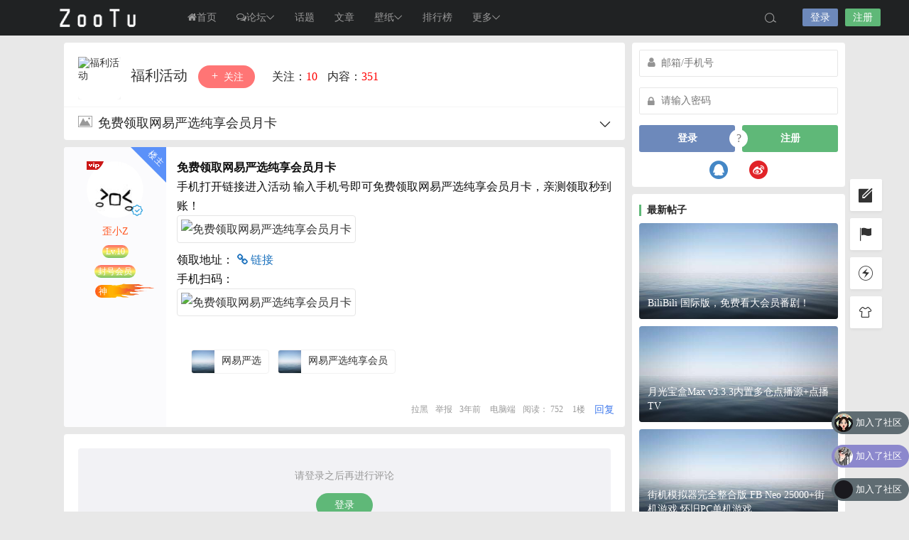

--- FILE ---
content_type: text/html; charset=UTF-8
request_url: https://www.zootu.cn/2558.html
body_size: 17752
content:
<!DOCTYPE html>
<html lang="zh-CN">
<head>
<link rel="shortcut icon" href="https://www.zootu.cn/wp-content/uploads/2020/04/favicon.ico"/>
<meta http-equiv="Content-Type" content="text/html; charset=UTF-8">
<meta name="viewport" content="width=device-width">
<meta http-equiv="Pragma" content="no-cache">
<meta http-equiv="Cache-Control" content="no-cache">
<meta http-equiv="Expires" content="0">
<title>免‪费领‪取网‪易严‪选纯享会‪员月‪卡_福利活动_ZOOTU</title>
<meta name="keywords" content="网‪易严‪选,网‪易严‪选纯享会‪员" />
<meta name="description" content="免‪费领‪取网‪易严‪选纯享会‪员月‪卡手机打开链接进入活动输入手机号即可免费领取网易严选纯享会员月卡，亲测领取秒到账！领取地址：https://sourl.cn/E5S8HH手机扫码：" />
<script type="text/javascript">var jinsom={"post_id":2558,"post_url":"https:\/\/www.zootu.cn\/2558.html","post_type":"single","wp_post_type":"post","post_reprint":"","is_bbs_post":1,"bbs_id":50,"site_name":"ZOOTU","ajax_url":"https:\/\/www.zootu.cn\/wp-admin\/admin-ajax.php","admin_url":"https:\/\/www.zootu.cn\/wp-admin\/","home_url":"https:\/\/www.zootu.cn","member_url":"https:\/\/www.zootu.cn\/author\/0","permalink_structure":1,"member_url_permalink":"https:\/\/www.zootu.cn\/author\/0?","theme_url":"https:\/\/www.zootu.cn\/wp-content\/themes\/LightSNS","cdn_url":"https:\/\/www.zootu.cn\/wp-content\/themes\/LightSNS\/cdn","page_template":"","user_url":"https:\/\/www.zootu.cn\/author\/0","current_url":"https:\/\/www.zootu.cn\/2558.html","permalink":"https:\/\/www.zootu.cn\/2558.html","jinsom_ajax_url":"https:\/\/www.zootu.cn\/wp-content\/themes\/LightSNS\/module","mobile_ajax_url":"https:\/\/www.zootu.cn\/wp-content\/themes\/LightSNS\/mobile\/module","module_url":"https:\/\/www.zootu.cn\/wp-content\/themes\/LightSNS\/module","content_url":"https:\/\/www.zootu.cn\/wp-content","module_link":"https:\/\/www.zootu.cn\/wp-content\/module","user_id":0,"ip":"3.133.119.110","nickname":"<font class=\"user-0\"><\/font>","nickname_base":false,"nickname_link":"<a href=\"https:\/\/www.zootu.cn\/author\/0\" target=\"_blank\"><\/a>","current_user_name":false,"user_name":"<a href=\"https:\/\/www.zootu.cn\/author\/0\"><\/a>","user_on_off":1,"is_vip":0,"is_author":0,"is_single":1,"is_tag":0,"is_search":0,"is_page":0,"is_home":0,"is_category":0,"is_tax":0,"is_mobile":0,"is_login":0,"is_black":0,"app":"https:\/\/www.zootu.cn\/wp-content\/themes\/LightSNS\/mobile\/","api":"https:\/\/www.zootu.cn\/wp-content\/themes\/LightSNS\/api\/","loading":"<div class=\"jinsom-load\"><div class=\"jinsom-loading\"><i><\/i><i><\/i><i><\/i><\/div><\/div>","loading_post":"<div class=\"jinsom-load-post\"><div class=\"jinsom-loading-post\"><i><\/i><i><\/i><i><\/i><i><\/i><i><\/i><\/div><\/div>","loading_info":"<div class=\"jinsom-info-card-loading\"><img src=\"https:\/\/www.zootu.cn\/wp-admin\/\/images\/spinner.gif\"><p>\u8d44\u6599\u52a0\u8f7d\u4e2d...<\/p><\/div>","empty":"<div class=\"jinsom-empty-page\"><i class=\"jinsom-icon jinsom-kong\"><\/i><div class=\"title\"><p>\u6682\u6ca1\u6709\u6570\u636e<\/p><\/div><\/div>","verify":"","vip":"","vip_icon":"","lv":"<span class=\"jinsom-mark jinsom-lv\" title=\"\u7ecf\u9a8c\u503c\uff1a0\" style=\"background:#ffb800;\">Lv.1<\/span>","exp":0,"honor":"","avatar":"<img loading=\"lazy\" src=\"https:\/\/www.zootu.cn\/wp-content\/themes\/LightSNS\/images\/default-cover.jpg\" class=\"avatar avatar-0 avatar-normal opacity\" width=\"100\" height=\"100\" alt=\"\"\/>","avatar_url":"https:\/\/www.zootu.cn\/wp-content\/themes\/LightSNS\/images\/default-cover.jpg","is_admin":0,"is_admin_x":0,"credit":false,"wechat_cash":0,"alipay_cash":0,"user_data":1,"user_verify":false,"credit_name":"\u91d1\u5e01","money_name":"\u4f59\u989d","extcredits_name":"\u6d3b\u8dc3\u5ea6","extcredits":0,"cash_ratio":"10000","cash_mini_number":"5","login_on_off":0,"phone_on_off":0,"email_on_off":0,"publish_is_phone":0,"publish_is_email":0,"is_phone":0,"is_miniprogram":0,"miniprogram_ios_stop_pay":0,"chat_group_novip_note_max":5,"is_email":0,"chat_group_join_text":"&lt;j onclick=&quot;jinsom_open_group_chat_join_buy()&quot;&gt;&lt;n&gt;&lt;\/n&gt;&lt;font&gt;\u6765\u4e86&lt;\/font&gt;&lt;\/j&gt;","bbs_name":"\u8bba\u575b","referral_link_name":"yaoqing","words_images_max":"12","machine_verify_appid":"2035222096","sns_home_load_type":"default","waterfull_margin":"15","sort":"normal","smile_url":"https:\/\/www.zootu.cn\/wp-content\/themes\/LightSNS_1.6.41\/images\/","smile_add":"[{\"name\":\"\\u597d\\u770b\",\"number\":\"98\",\"smile_url\":\"biaoqing\"}]","upload_video_type":"mp4,m3u8,flv,mov","upload_file_type":"jpg,png,gif,zip,mp3,mp4,wav,txt,doc,xls,pdf","upload_music_type":"mp3,wav","websocket":"1","websocket_domain":"wss.zootu.cn","websocket_port":"1314","websocket_wss":1,"websocket_gift_on_off":"0","websocket_chat_inputing":"1","who":0};</script><meta name='robots' content='max-image-preview:large' />
<link rel='stylesheet' id='danmu-main-css'  href='https://www.zootu.cn/wp-content/plugins/LightSNS_DanMu//assets/danmu.css?ver=6.0.11' type='text/css' media='all' />
<link rel='stylesheet' id='iconfont-css'  href='https://www.zootu.cn/wp-content/themes/LightSNS/cdn/assets/fonts/iconfont.css?ver=1.6.87.45.16' type='text/css' media='all' />
<link rel='stylesheet' id='fancybox-css'  href='https://www.zootu.cn/wp-content/themes/LightSNS/cdn/assets/css/jquery.fancybox.min.css?ver=1.6.87.45.16' type='text/css' media='all' />
<link rel='stylesheet' id='awesome-css'  href='https://www.zootu.cn/wp-content/themes/LightSNS/cdn/assets/css/font-awesome.min.css?ver=1.6.87.45.16' type='text/css' media='all' />
<link rel='stylesheet' id='Swiper-css'  href='https://www.zootu.cn/wp-content/themes/LightSNS/cdn/assets/css/swiper.min.css?ver=1.6.87.45.16' type='text/css' media='all' />
<link rel='stylesheet' id='layui-css'  href='https://www.zootu.cn/wp-content/themes/LightSNS/cdn/extend/layui/css/layui.css?ver=1.6.87.45.16' type='text/css' media='all' />
<link rel='stylesheet' id='jinsom-css'  href='https://www.zootu.cn/wp-content/themes/LightSNS/cdn/assets/css/jinsom.css?ver=1.6.87.45.16' type='text/css' media='all' />
<link rel='stylesheet' id='ueditor-Highlighter-css-css'  href='https://www.zootu.cn/Extend/editor/pc/ueditor/third-party/SyntaxHighlighter/shCoreDefault.css?ver=1.6.87.45.16' type='text/css' media='all' />
<script type='text/javascript' src='https://www.zootu.cn/wp-content/themes/LightSNS/cdn/assets/js/xgplayer.js?ver=1.6.87.45.16' id='xgplayer-js'></script>
<script type='text/javascript' src='https://www.zootu.cn/wp-content/themes/LightSNS/cdn/assets/js/xgplayer-hls.js?ver=1.6.87.45.16' id='xgplayer-hls-js'></script>
<script type='text/javascript' src='https://www.zootu.cn/wp-content/themes/LightSNS/cdn/assets/js/xgplayer-flv.js?ver=1.6.87.45.16' id='xgplayer-flv-js'></script>
<script type='text/javascript' src='https://www.zootu.cn/wp-content/themes/LightSNS/cdn/assets/js/jquery.min.js?ver=1.6.87.45.16' id='jquery-js'></script>
<script type='text/javascript' src='https://www.zootu.cn/wp-content/themes/LightSNS/cdn/assets/js/jquery.qrcode.min.js?ver=1.6.87.45.16' id='qrcode-js'></script>
<script type='text/javascript' src='https://www.zootu.cn/wp-content/themes/LightSNS/cdn/assets/js/masonry.min.js?ver=1.6.87.45.16' id='masonry-min-js'></script>
<script type='text/javascript' src='https://www.zootu.cn/wp-content/themes/LightSNS/cdn/assets/js/imagesloaded.min.js?ver=1.6.87.45.16' id='masonry-imagesloaded-js'></script>
<script type='text/javascript' src='https://www.zootu.cn/wp-content/themes/LightSNS/cdn/assets/js/jquery.fancybox.min.js?ver=1.6.87.45.16' id='fancybox-js'></script>
<script type='text/javascript' src='https://www.zootu.cn/wp-content/themes/LightSNS/cdn/assets/js/player.js?ver=1.6.87.45.16' id='music-player-js'></script>
<script type='text/javascript' src='https://www.zootu.cn/wp-content/themes/LightSNS/cdn/extend/layui/layui.js?ver=1.6.87.45.16' id='layui-js'></script>
<script type='text/javascript' src='https://www.zootu.cn/wp-content/themes/LightSNS/cdn/assets/js/login.js?ver=1.6.87.45.16' id='login-js'></script>
<script type='text/javascript' src='https://www.zootu.cn/wp-content/themes/LightSNS/cdn/assets/js/comment.js?ver=1.6.87.45.16' id='comment-js'></script>
<script type='text/javascript' src='https://www.zootu.cn/wp-content/themes/LightSNS/cdn/assets/js/delete.js?ver=1.6.87.45.16' id='delete-js'></script>
<script type='text/javascript' src='https://www.zootu.cn/wp-content/themes/LightSNS/cdn/assets/js/chat.js?ver=1.6.87.45.16' id='chat-js'></script>
<script type='text/javascript' src='https://www.zootu.cn/wp-content/themes/LightSNS/cdn/assets/js/publish.js?ver=1.6.87.45.16' id='publish-js'></script>
<script type='text/javascript' src='https://www.zootu.cn/wp-content/themes/LightSNS/cdn/assets/js/editor.js?ver=1.6.87.45.16' id='editor1-js'></script>
<script type='text/javascript' src='https://www.zootu.cn/wp-content/themes/LightSNS/cdn/assets/js/post.js?ver=1.6.87.45.16' id='post-js'></script>
<script type='text/javascript' src='https://www.zootu.cn/wp-content/themes/LightSNS/cdn/assets/js/jinsom.js?ver=1.6.87.45.16' id='jinsom-js'></script>
<script type='text/javascript' src='https://www.zootu.cn/Extend/editor/pc/ueditor/ueditor.config.js?ver=1.6.87.45.16' id='ueditor-a-js-js'></script>
<script type='text/javascript' src='https://www.zootu.cn/Extend/editor/pc/ueditor/ueditor.all.min.js?ver=1.6.87.45.16' id='ueditor-b-js-js'></script>
<script type='text/javascript' src='https://www.zootu.cn/Extend/editor/pc/ueditor/third-party/SyntaxHighlighter/shCore.js?ver=1.6.87.45.16' id='ueditor-Highlighter-js-js'></script>

<style type="text/css">
.jinsom-slider{margin-top: 10px;width:var(--jinsom-width);}.jinsom-slider .swiper-slide{border-radius:var(--jinsom-border-radius);}.jinsom-slider{height: 380px;}
/*全站宽度*/
:root{
	--jinsom-width:1100px;
	--jinsom-color:#5fb878;
	--jinsom-border-radius:4px;
}


/*折叠高度*/
.jinsom-post-content.hidden{max-height: 300px;}



/*一级菜单导航*/
.jinsom-menu ul li a {font-size: 14px;color:#999;}
.jinsom-menu ul li.current-menu-item a {color: #fff;}
.jinsom-menu ul li.menu-item a:hover {color: #fff45c;}



/*右上角按钮颜色*/
.jinsom-header-right .search i {color: #a4a4a4;}
.jinsom-header-right .jinsom-notice i {color: #adadad;}
.jinsom-header-right .publish {color: #5FB878;}



.jinsom-header-menu-avatar>p{color:#999999;}.jinsom-header-right .login{color:#ffffff;background:#6D89BB;}.jinsom-header-right .reg{color:#ffffff;background:#5FB878;}.jinsom-menu ul li.menu-item-has-children ul li a,.jinsom-menu>ul>li.menu-item-has-children>ul>li:hover>ul>li>a{color:#999;font-size:13px}.jinsom-menu ul li ul li:hover{background-color:#5FB878;}.jinsom-menu ul li.menu-item ul li a:hover, .jinsom-menu>ul>li.menu-item-has-children>ul>li:hover a, .jinsom-menu>ul>li.menu-item-has-children>ul>li:hover>ul>li:hover>a{color:#fff;}.jinsom-menu ul li.menu-item-has-children ul li.current-menu-item a,.jinsom-menu ul li.menu-item-has-children ul li ul li.current-menu-item a {color:#000;}.jinsom-header-menu-avatar>ul li a{color:#565656;}.jinsom-header-menu-avatar>ul li:hover a{color:#fff;background-color:#5FB878;}

@-webkit-keyframes burn{0%{-webkit-clip-path: polygon(51% 94%, 44% 93%, 40% 92%, 35% 89%, 31% 83%, 32% 77%, 34% 71%, 38% 62%, 38% 55%, 38% 47%, 42% 52%, 45% 56%, 45% 53%, 45% 47%, 45% 42%, 46% 40%, 49% 35%, 50% 44%, 51% 49%, 54% 54%, 56% 59%, 58% 62%, 59% 56%, 60% 52%, 63% 57%, 63% 62%, 61% 68%, 63% 72%, 65% 77%, 67% 81%, 66% 86%, 63% 90%, 60% 92%); clip-path: polygon(51% 94%, 44% 93%, 40% 92%, 35% 89%, 31% 83%, 32% 77%, 34% 71%, 38% 62%, 38% 55%, 38% 47%, 42% 52%, 45% 56%, 45% 53%, 45% 47%, 45% 42%, 46% 40%, 49% 35%, 50% 44%, 51% 49%, 54% 54%, 56% 59%, 58% 62%, 59% 56%, 60% 52%, 63% 57%, 63% 62%, 61% 68%, 63% 72%, 65% 77%, 67% 81%, 66% 86%, 63% 90%, 60% 92%);} 25%{-webkit-clip-path: polygon(49% 97%, 41% 97%, 35% 92%, 33% 86%, 34% 80%, 30% 74%, 34% 77%, 38% 81%, 38% 78%, 36% 72%, 35% 67%, 37% 61%, 37% 54%, 39% 61%, 39% 67%, 43% 63%, 43% 58%, 45% 44%, 44% 58%, 48% 66%, 51% 67%, 51% 59%, 54% 67%, 56% 72%, 57% 79%, 59% 77%, 60% 71%, 61% 77%, 61% 83%, 60% 89%, 61% 94%, 57% 97%, 52% 98%); clip-path: polygon(49% 97%, 41% 97%, 35% 92%, 33% 86%, 34% 80%, 30% 74%, 34% 77%, 38% 81%, 38% 78%, 36% 72%, 35% 67%, 37% 61%, 37% 54%, 39% 61%, 39% 67%, 43% 63%, 43% 58%, 45% 44%, 44% 58%, 48% 66%, 51% 67%, 51% 59%, 54% 67%, 56% 72%, 57% 79%, 59% 77%, 60% 71%, 61% 77%, 61% 83%, 60% 89%, 61% 94%, 57% 97%, 52% 98%);} 50%{-webkit-clip-path: polygon(46% 97%, 39% 96%, 35% 89%, 36% 84%, 34% 77%, 30% 73%, 30% 65%, 30% 70%, 35% 75%, 38% 68%, 37% 61%, 40% 53%, 41% 42%, 42% 56%, 44% 65%, 50% 67%, 51% 57%, 53% 68%, 52% 74%, 51% 81%, 55% 78%, 57% 72%, 58% 79%, 57% 85%, 55% 88%, 60% 87%, 63% 82%, 63% 89%, 59% 94%, 55% 98%, 51% 92%, 50% 99%, 45% 96%); clip-path: polygon(46% 97%, 39% 96%, 35% 89%, 36% 84%, 34% 77%, 30% 73%, 30% 65%, 30% 70%, 35% 75%, 38% 68%, 37% 61%, 40% 53%, 41% 42%, 42% 56%, 44% 65%, 50% 67%, 51% 57%, 53% 68%, 52% 74%, 51% 81%, 55% 78%, 57% 72%, 58% 79%, 57% 85%, 55% 88%, 60% 87%, 63% 82%, 63% 89%, 59% 94%, 55% 98%, 51% 92%, 50% 99%, 45% 96%);} 75%{-webkit-clip-path: polygon(45% 97%, 38% 97%, 33% 93%, 31% 87%, 31% 81%, 29% 76%, 25% 69%, 29% 61%, 30% 69%, 35% 71%, 35% 62%, 34% 54%, 38% 45%, 38% 54%, 43% 62%, 47% 57%, 48% 49%, 44% 38%, 50% 46%, 53% 60%, 54% 71%, 53% 79%, 59% 76%, 60% 66%, 64% 73%, 63% 79%, 59% 85%, 64% 90%, 68% 84%, 68% 92%, 60% 97%, 53% 98%, 48% 99%); clip-path: polygon(45% 97%, 38% 97%, 33% 93%, 31% 87%, 31% 81%, 29% 76%, 25% 69%, 29% 61%, 30% 69%, 35% 71%, 35% 62%, 34% 54%, 38% 45%, 38% 54%, 43% 62%, 47% 57%, 48% 49%, 44% 38%, 50% 46%, 53% 60%, 54% 71%, 53% 79%, 59% 76%, 60% 66%, 64% 73%, 63% 79%, 59% 85%, 64% 90%, 68% 84%, 68% 92%, 60% 97%, 53% 98%, 48% 99%);} 100%{-webkit-clip-path: polygon(48% 97%, 42% 97%, 37% 93%, 31% 92%, 28% 88%, 26% 81%, 29% 84%, 34% 84%, 33% 79%, 30% 74%, 31% 67%, 34% 57%, 34% 65%, 39% 71%, 43% 65%, 43% 55%, 40% 45%, 48% 59%, 49% 69%, 51% 76%, 55% 71%, 54% 65%, 54% 58%, 58% 64%, 61% 72%, 57% 82%, 61% 87%, 64% 78%, 66% 85%, 64% 93%, 57% 96%, 54% 93%, 48% 97%); clip-path: polygon(48% 97%, 42% 97%, 37% 93%, 31% 92%, 28% 88%, 26% 81%, 29% 84%, 34% 84%, 33% 79%, 30% 74%, 31% 67%, 34% 57%, 34% 65%, 39% 71%, 43% 65%, 43% 55%, 40% 45%, 48% 59%, 49% 69%, 51% 76%, 55% 71%, 54% 65%, 54% 58%, 58% 64%, 61% 72%, 57% 82%, 61% 87%, 64% 78%, 66% 85%, 64% 93%, 57% 96%, 54% 93%, 48% 97%);}}
@keyframes burn{0%{-webkit-clip-path: polygon(51% 94%, 44% 93%, 40% 92%, 35% 89%, 31% 83%, 32% 77%, 34% 71%, 38% 62%, 38% 55%, 38% 47%, 42% 52%, 45% 56%, 45% 53%, 45% 47%, 45% 42%, 46% 40%, 49% 35%, 50% 44%, 51% 49%, 54% 54%, 56% 59%, 58% 62%, 59% 56%, 60% 52%, 63% 57%, 63% 62%, 61% 68%, 63% 72%, 65% 77%, 67% 81%, 66% 86%, 63% 90%, 60% 92%); clip-path: polygon(51% 94%, 44% 93%, 40% 92%, 35% 89%, 31% 83%, 32% 77%, 34% 71%, 38% 62%, 38% 55%, 38% 47%, 42% 52%, 45% 56%, 45% 53%, 45% 47%, 45% 42%, 46% 40%, 49% 35%, 50% 44%, 51% 49%, 54% 54%, 56% 59%, 58% 62%, 59% 56%, 60% 52%, 63% 57%, 63% 62%, 61% 68%, 63% 72%, 65% 77%, 67% 81%, 66% 86%, 63% 90%, 60% 92%);} 25%{-webkit-clip-path: polygon(49% 97%, 41% 97%, 35% 92%, 33% 86%, 34% 80%, 30% 74%, 34% 77%, 38% 81%, 38% 78%, 36% 72%, 35% 67%, 37% 61%, 37% 54%, 39% 61%, 39% 67%, 43% 63%, 43% 58%, 45% 44%, 44% 58%, 48% 66%, 51% 67%, 51% 59%, 54% 67%, 56% 72%, 57% 79%, 59% 77%, 60% 71%, 61% 77%, 61% 83%, 60% 89%, 61% 94%, 57% 97%, 52% 98%); clip-path: polygon(49% 97%, 41% 97%, 35% 92%, 33% 86%, 34% 80%, 30% 74%, 34% 77%, 38% 81%, 38% 78%, 36% 72%, 35% 67%, 37% 61%, 37% 54%, 39% 61%, 39% 67%, 43% 63%, 43% 58%, 45% 44%, 44% 58%, 48% 66%, 51% 67%, 51% 59%, 54% 67%, 56% 72%, 57% 79%, 59% 77%, 60% 71%, 61% 77%, 61% 83%, 60% 89%, 61% 94%, 57% 97%, 52% 98%);} 50%{-webkit-clip-path: polygon(46% 97%, 39% 96%, 35% 89%, 36% 84%, 34% 77%, 30% 73%, 30% 65%, 30% 70%, 35% 75%, 38% 68%, 37% 61%, 40% 53%, 41% 42%, 42% 56%, 44% 65%, 50% 67%, 51% 57%, 53% 68%, 52% 74%, 51% 81%, 55% 78%, 57% 72%, 58% 79%, 57% 85%, 55% 88%, 60% 87%, 63% 82%, 63% 89%, 59% 94%, 55% 98%, 51% 92%, 50% 99%, 45% 96%); clip-path: polygon(46% 97%, 39% 96%, 35% 89%, 36% 84%, 34% 77%, 30% 73%, 30% 65%, 30% 70%, 35% 75%, 38% 68%, 37% 61%, 40% 53%, 41% 42%, 42% 56%, 44% 65%, 50% 67%, 51% 57%, 53% 68%, 52% 74%, 51% 81%, 55% 78%, 57% 72%, 58% 79%, 57% 85%, 55% 88%, 60% 87%, 63% 82%, 63% 89%, 59% 94%, 55% 98%, 51% 92%, 50% 99%, 45% 96%);} 75%{-webkit-clip-path: polygon(45% 97%, 38% 97%, 33% 93%, 31% 87%, 31% 81%, 29% 76%, 25% 69%, 29% 61%, 30% 69%, 35% 71%, 35% 62%, 34% 54%, 38% 45%, 38% 54%, 43% 62%, 47% 57%, 48% 49%, 44% 38%, 50% 46%, 53% 60%, 54% 71%, 53% 79%, 59% 76%, 60% 66%, 64% 73%, 63% 79%, 59% 85%, 64% 90%, 68% 84%, 68% 92%, 60% 97%, 53% 98%, 48% 99%); clip-path: polygon(45% 97%, 38% 97%, 33% 93%, 31% 87%, 31% 81%, 29% 76%, 25% 69%, 29% 61%, 30% 69%, 35% 71%, 35% 62%, 34% 54%, 38% 45%, 38% 54%, 43% 62%, 47% 57%, 48% 49%, 44% 38%, 50% 46%, 53% 60%, 54% 71%, 53% 79%, 59% 76%, 60% 66%, 64% 73%, 63% 79%, 59% 85%, 64% 90%, 68% 84%, 68% 92%, 60% 97%, 53% 98%, 48% 99%);} 100%{-webkit-clip-path: polygon(48% 97%, 42% 97%, 37% 93%, 31% 92%, 28% 88%, 26% 81%, 29% 84%, 34% 84%, 33% 79%, 30% 74%, 31% 67%, 34% 57%, 34% 65%, 39% 71%, 43% 65%, 43% 55%, 40% 45%, 48% 59%, 49% 69%, 51% 76%, 55% 71%, 54% 65%, 54% 58%, 58% 64%, 61% 72%, 57% 82%, 61% 87%, 64% 78%, 66% 85%, 64% 93%, 57% 96%, 54% 93%, 48% 97%); clip-path: polygon(48% 97%, 42% 97%, 37% 93%, 31% 92%, 28% 88%, 26% 81%, 29% 84%, 34% 84%, 33% 79%, 30% 74%, 31% 67%, 34% 57%, 34% 65%, 39% 71%, 43% 65%, 43% 55%, 40% 45%, 48% 59%, 49% 69%, 51% 76%, 55% 71%, 54% 65%, 54% 58%, 58% 64%, 61% 72%, 57% 82%, 61% 87%, 64% 78%, 66% 85%, 64% 93%, 57% 96%, 54% 93%, 48% 97%);}}
@-webkit-keyframes burn_alt{0%{-webkit-clip-path: polygon(48% 97%, 43% 97%, 38% 97%, 34% 94%, 33% 91%, 32% 87%, 29% 83%, 26% 80%, 21% 75%, 20% 71%, 20% 66%, 20% 59%, 20% 65%, 24% 68%, 28% 67%, 28% 62%, 25% 60%, 21% 52%, 21% 43%, 24% 32%, 23% 39%, 24% 46%, 28% 48%, 33% 44%, 33% 39%, 31% 32%, 28% 23%, 30% 14%, 31% 22%, 35% 28%, 39% 28%, 41% 25%, 40% 21%, 39% 13%, 41% 6%, 42% 15%, 45% 23%, 49% 25%, 52% 22%, 51% 13%, 54% 21%, 56% 29%, 53% 35%, 50% 41%, 53% 46%, 58% 46%, 60% 39%, 60% 34%, 64% 39%, 65% 45%, 63% 51%, 61% 56%, 64% 61%, 68% 59%, 71% 55%, 73% 48%, 73% 40%, 76% 48%, 77% 56%, 76% 62%, 74% 66%, 69% 71%, 71% 74%, 75% 74%, 79% 71%, 81% 65%, 82% 72%, 81% 77%, 77% 82%, 73% 86%, 73% 89%, 78% 89%, 82% 85%, 81% 91%, 78% 95%, 72% 97%, 65% 98%, 59% 98%, 53% 99%, 47% 97%); clip-path: polygon(48% 97%, 43% 97%, 38% 97%, 34% 94%, 33% 91%, 32% 87%, 29% 83%, 26% 80%, 21% 75%, 20% 71%, 20% 66%, 20% 59%, 20% 65%, 24% 68%, 28% 67%, 28% 62%, 25% 60%, 21% 52%, 21% 43%, 24% 32%, 23% 39%, 24% 46%, 28% 48%, 33% 44%, 33% 39%, 31% 32%, 28% 23%, 30% 14%, 31% 22%, 35% 28%, 39% 28%, 41% 25%, 40% 21%, 39% 13%, 41% 6%, 42% 15%, 45% 23%, 49% 25%, 52% 22%, 51% 13%, 54% 21%, 56% 29%, 53% 35%, 50% 41%, 53% 46%, 58% 46%, 60% 39%, 60% 34%, 64% 39%, 65% 45%, 63% 51%, 61% 56%, 64% 61%, 68% 59%, 71% 55%, 73% 48%, 73% 40%, 76% 48%, 77% 56%, 76% 62%, 74% 66%, 69% 71%, 71% 74%, 75% 74%, 79% 71%, 81% 65%, 82% 72%, 81% 77%, 77% 82%, 73% 86%, 73% 89%, 78% 89%, 82% 85%, 81% 91%, 78% 95%, 72% 97%, 65% 98%, 59% 98%, 53% 99%, 47% 97%);} 25%{-webkit-clip-path: polygon(44% 99%, 41% 99%, 35% 98%, 29% 97%, 24% 93%, 21% 86%, 20% 80%, 16% 74%, 16% 64%, 16% 71%, 21% 75%, 25% 72%, 25% 65%, 22% 59%, 19% 53%, 19% 44%, 21% 52%, 25% 59%, 29% 57%, 29% 51%, 26% 44%, 26% 38%, 30% 32%, 31% 26%, 30% 18%, 34% 25%, 33% 35%, 33% 44%, 34% 50%, 39% 53%, 44% 52%, 45% 49%, 44% 44%, 42% 38%, 44% 33%, 48% 26%, 45% 35%, 47% 41%, 50% 44%, 51% 52%, 49% 60%, 48% 65%, 53% 69%, 58% 65%, 57% 59%, 58% 51%, 62% 41%, 66% 40%, 64% 47%, 61% 58%, 63% 66%, 66% 68%, 70% 67%, 72% 62%, 73% 57%, 71% 48%, 75% 53%, 79% 57%, 79% 64%, 76% 70%, 72% 75%, 70% 78%, 74% 80%, 78% 79%, 82% 76%, 84% 71%, 85% 66%, 84% 62%, 88% 67%, 89% 72%, 89% 79%, 87% 83%, 84% 89%, 81% 93%, 76% 97%, 69% 98%, 60% 99%, 54% 99%, 48% 100%, 45% 97%); clip-path: polygon(44% 99%, 41% 99%, 35% 98%, 29% 97%, 24% 93%, 21% 86%, 20% 80%, 16% 74%, 16% 64%, 16% 71%, 21% 75%, 25% 72%, 25% 65%, 22% 59%, 19% 53%, 19% 44%, 21% 52%, 25% 59%, 29% 57%, 29% 51%, 26% 44%, 26% 38%, 30% 32%, 31% 26%, 30% 18%, 34% 25%, 33% 35%, 33% 44%, 34% 50%, 39% 53%, 44% 52%, 45% 49%, 44% 44%, 42% 38%, 44% 33%, 48% 26%, 45% 35%, 47% 41%, 50% 44%, 51% 52%, 49% 60%, 48% 65%, 53% 69%, 58% 65%, 57% 59%, 58% 51%, 62% 41%, 66% 40%, 64% 47%, 61% 58%, 63% 66%, 66% 68%, 70% 67%, 72% 62%, 73% 57%, 71% 48%, 75% 53%, 79% 57%, 79% 64%, 76% 70%, 72% 75%, 70% 78%, 74% 80%, 78% 79%, 82% 76%, 84% 71%, 85% 66%, 84% 62%, 88% 67%, 89% 72%, 89% 79%, 87% 83%, 84% 89%, 81% 93%, 76% 97%, 69% 98%, 60% 99%, 54% 99%, 48% 100%, 45% 97%);} 50%{-webkit-clip-path: polygon(45% 99%, 40% 98%, 34% 98%, 31% 96%, 28% 93%, 26% 89%, 27% 84%, 26% 81%, 23% 77%, 20% 73%, 18% 70%, 19% 65%, 19% 60%, 20% 53%, 20% 43%, 24% 41%, 28% 32%, 28% 40%, 28% 48%, 29% 53%, 33% 52%, 35% 49%, 36% 42%, 36% 35%, 36% 27%, 39% 19%, 42% 12%, 40% 23%, 39% 29%, 41% 37%, 43% 41%, 44% 47%, 45% 52%, 47% 55%, 50% 57%, 52% 54%, 53% 48%, 52% 42%, 51% 33%, 50% 26%, 54% 36%, 55% 39%, 57% 46%, 57% 52%, 55% 58%, 55% 61%, 58% 65%, 62% 64%, 64% 60%, 65% 54%, 64% 49%, 65% 43%, 68% 38%, 67% 44%, 69% 51%, 72% 53%, 72% 59%, 70% 65%, 68% 69%, 68% 74%, 71% 75%, 74% 73%, 76% 69%, 78% 63%, 82% 58%, 81% 63%, 81% 69%, 81% 75%, 76% 80%, 75% 85%, 79% 87%, 82% 84%, 83% 91%, 79% 94%, 75% 96%, 71% 97%, 64% 98%, 58% 99%, 53% 98%, 46% 100%); clip-path: polygon(45% 99%, 40% 98%, 34% 98%, 31% 96%, 28% 93%, 26% 89%, 27% 84%, 26% 81%, 23% 77%, 20% 73%, 18% 70%, 19% 65%, 19% 60%, 20% 53%, 20% 43%, 24% 41%, 28% 32%, 28% 40%, 28% 48%, 29% 53%, 33% 52%, 35% 49%, 36% 42%, 36% 35%, 36% 27%, 39% 19%, 42% 12%, 40% 23%, 39% 29%, 41% 37%, 43% 41%, 44% 47%, 45% 52%, 47% 55%, 50% 57%, 52% 54%, 53% 48%, 52% 42%, 51% 33%, 50% 26%, 54% 36%, 55% 39%, 57% 46%, 57% 52%, 55% 58%, 55% 61%, 58% 65%, 62% 64%, 64% 60%, 65% 54%, 64% 49%, 65% 43%, 68% 38%, 67% 44%, 69% 51%, 72% 53%, 72% 59%, 70% 65%, 68% 69%, 68% 74%, 71% 75%, 74% 73%, 76% 69%, 78% 63%, 82% 58%, 81% 63%, 81% 69%, 81% 75%, 76% 80%, 75% 85%, 79% 87%, 82% 84%, 83% 91%, 79% 94%, 75% 96%, 71% 97%, 64% 98%, 58% 99%, 53% 98%, 46% 100%);} 75%{-webkit-clip-path: polygon(45% 99%, 41% 99%, 35% 98%, 30% 98%, 25% 94%, 22% 89%, 21% 84%, 23% 77%, 23% 70%, 19% 63%, 23% 66%, 27% 71%, 28% 76%, 32% 78%, 35% 72%, 32% 67%, 28% 64%, 24% 58%, 24% 49%, 27% 42%, 30% 34%, 31% 24%, 29% 13%, 33% 18%, 38% 25%, 38% 36%, 37% 44%, 41% 48%, 45% 48%, 48% 45%, 48% 39%, 46% 33%, 48% 27%, 52% 20%, 50% 29%, 51% 38%, 53% 44%, 54% 52%, 56% 57%, 61% 57%, 64% 55%, 65% 48%, 63% 39%, 63% 32%, 66% 37%, 69% 44%, 70% 52%, 68% 59%, 66% 64%, 67% 69%, 73% 72%, 76% 71%, 77% 66%, 76% 58%, 76% 51%, 80% 57%, 82% 62%, 82% 68%, 80% 73%, 77% 78%, 74% 82%, 75% 87%, 78% 87%, 81% 84%, 84% 79%, 86% 74%, 88% 78%, 87% 83%, 84% 89%, 82% 92%, 78% 97%, 74% 97%, 69% 97%, 66% 98%, 61% 98%, 57% 97%, 53% 99%, 49% 96%, 47% 99%, 48% 99%); clip-path: polygon(45% 99%, 41% 99%, 35% 98%, 30% 98%, 25% 94%, 22% 89%, 21% 84%, 23% 77%, 23% 70%, 19% 63%, 23% 66%, 27% 71%, 28% 76%, 32% 78%, 35% 72%, 32% 67%, 28% 64%, 24% 58%, 24% 49%, 27% 42%, 30% 34%, 31% 24%, 29% 13%, 33% 18%, 38% 25%, 38% 36%, 37% 44%, 41% 48%, 45% 48%, 48% 45%, 48% 39%, 46% 33%, 48% 27%, 52% 20%, 50% 29%, 51% 38%, 53% 44%, 54% 52%, 56% 57%, 61% 57%, 64% 55%, 65% 48%, 63% 39%, 63% 32%, 66% 37%, 69% 44%, 70% 52%, 68% 59%, 66% 64%, 67% 69%, 73% 72%, 76% 71%, 77% 66%, 76% 58%, 76% 51%, 80% 57%, 82% 62%, 82% 68%, 80% 73%, 77% 78%, 74% 82%, 75% 87%, 78% 87%, 81% 84%, 84% 79%, 86% 74%, 88% 78%, 87% 83%, 84% 89%, 82% 92%, 78% 97%, 74% 97%, 69% 97%, 66% 98%, 61% 98%, 57% 97%, 53% 99%, 49% 96%, 47% 99%, 48% 99%);} 100%{-webkit-clip-path: polygon(47% 99%, 42% 99%, 37% 98%, 32% 96%, 28% 92%, 26% 89%, 26% 83%, 26% 80%, 26% 72%, 23% 67%, 16% 63%, 14% 52%, 16% 46%, 16% 53%, 20% 60%, 26% 58%, 27% 51%, 25% 46%, 20% 41%, 19% 36%, 19% 30%, 21% 26%, 24% 20%, 23% 13%, 22% 7%, 26% 11%, 28% 17%, 28% 24%, 26% 30%, 30% 34%, 34% 34%, 39% 32%, 40% 27%, 38% 21%, 43% 28%, 43% 36%, 41% 41%, 46% 44%, 51% 41%, 53% 35%, 53% 26%, 57% 26%, 59% 33%, 60% 39%, 57% 46%, 55% 53%, 58% 57%, 64% 56%, 66% 52%, 69% 41%, 70% 48%, 69% 56%, 66% 63%, 64% 67%, 65% 71%, 70% 71%, 74% 68%, 76% 62%, 77% 54%, 79% 60%, 81% 66%, 80% 71%, 76% 75%, 72% 78%, 71% 82%, 75% 84%, 80% 83%, 84% 78%, 86% 83%, 83% 89%, 78% 92%, 74% 92%, 73% 96%, 69% 97%, 65% 96%, 62% 98%, 57% 99%, 54% 97%, 51% 99%, 46% 99%); clip-path: polygon(47% 99%, 42% 99%, 37% 98%, 32% 96%, 28% 92%, 26% 89%, 26% 83%, 26% 80%, 26% 72%, 23% 67%, 16% 63%, 14% 52%, 16% 46%, 16% 53%, 20% 60%, 26% 58%, 27% 51%, 25% 46%, 20% 41%, 19% 36%, 19% 30%, 21% 26%, 24% 20%, 23% 13%, 22% 7%, 26% 11%, 28% 17%, 28% 24%, 26% 30%, 30% 34%, 34% 34%, 39% 32%, 40% 27%, 38% 21%, 43% 28%, 43% 36%, 41% 41%, 46% 44%, 51% 41%, 53% 35%, 53% 26%, 57% 26%, 59% 33%, 60% 39%, 57% 46%, 55% 53%, 58% 57%, 64% 56%, 66% 52%, 69% 41%, 70% 48%, 69% 56%, 66% 63%, 64% 67%, 65% 71%, 70% 71%, 74% 68%, 76% 62%, 77% 54%, 79% 60%, 81% 66%, 80% 71%, 76% 75%, 72% 78%, 71% 82%, 75% 84%, 80% 83%, 84% 78%, 86% 83%, 83% 89%, 78% 92%, 74% 92%, 73% 96%, 69% 97%, 65% 96%, 62% 98%, 57% 99%, 54% 97%, 51% 99%, 46% 99%);}}
@keyframes burn_alt{0%{-webkit-clip-path: polygon(48% 97%, 43% 97%, 38% 97%, 34% 94%, 33% 91%, 32% 87%, 29% 83%, 26% 80%, 21% 75%, 20% 71%, 20% 66%, 20% 59%, 20% 65%, 24% 68%, 28% 67%, 28% 62%, 25% 60%, 21% 52%, 21% 43%, 24% 32%, 23% 39%, 24% 46%, 28% 48%, 33% 44%, 33% 39%, 31% 32%, 28% 23%, 30% 14%, 31% 22%, 35% 28%, 39% 28%, 41% 25%, 40% 21%, 39% 13%, 41% 6%, 42% 15%, 45% 23%, 49% 25%, 52% 22%, 51% 13%, 54% 21%, 56% 29%, 53% 35%, 50% 41%, 53% 46%, 58% 46%, 60% 39%, 60% 34%, 64% 39%, 65% 45%, 63% 51%, 61% 56%, 64% 61%, 68% 59%, 71% 55%, 73% 48%, 73% 40%, 76% 48%, 77% 56%, 76% 62%, 74% 66%, 69% 71%, 71% 74%, 75% 74%, 79% 71%, 81% 65%, 82% 72%, 81% 77%, 77% 82%, 73% 86%, 73% 89%, 78% 89%, 82% 85%, 81% 91%, 78% 95%, 72% 97%, 65% 98%, 59% 98%, 53% 99%, 47% 97%); clip-path: polygon(48% 97%, 43% 97%, 38% 97%, 34% 94%, 33% 91%, 32% 87%, 29% 83%, 26% 80%, 21% 75%, 20% 71%, 20% 66%, 20% 59%, 20% 65%, 24% 68%, 28% 67%, 28% 62%, 25% 60%, 21% 52%, 21% 43%, 24% 32%, 23% 39%, 24% 46%, 28% 48%, 33% 44%, 33% 39%, 31% 32%, 28% 23%, 30% 14%, 31% 22%, 35% 28%, 39% 28%, 41% 25%, 40% 21%, 39% 13%, 41% 6%, 42% 15%, 45% 23%, 49% 25%, 52% 22%, 51% 13%, 54% 21%, 56% 29%, 53% 35%, 50% 41%, 53% 46%, 58% 46%, 60% 39%, 60% 34%, 64% 39%, 65% 45%, 63% 51%, 61% 56%, 64% 61%, 68% 59%, 71% 55%, 73% 48%, 73% 40%, 76% 48%, 77% 56%, 76% 62%, 74% 66%, 69% 71%, 71% 74%, 75% 74%, 79% 71%, 81% 65%, 82% 72%, 81% 77%, 77% 82%, 73% 86%, 73% 89%, 78% 89%, 82% 85%, 81% 91%, 78% 95%, 72% 97%, 65% 98%, 59% 98%, 53% 99%, 47% 97%);} 25%{-webkit-clip-path: polygon(44% 99%, 41% 99%, 35% 98%, 29% 97%, 24% 93%, 21% 86%, 20% 80%, 16% 74%, 16% 64%, 16% 71%, 21% 75%, 25% 72%, 25% 65%, 22% 59%, 19% 53%, 19% 44%, 21% 52%, 25% 59%, 29% 57%, 29% 51%, 26% 44%, 26% 38%, 30% 32%, 31% 26%, 30% 18%, 34% 25%, 33% 35%, 33% 44%, 34% 50%, 39% 53%, 44% 52%, 45% 49%, 44% 44%, 42% 38%, 44% 33%, 48% 26%, 45% 35%, 47% 41%, 50% 44%, 51% 52%, 49% 60%, 48% 65%, 53% 69%, 58% 65%, 57% 59%, 58% 51%, 62% 41%, 66% 40%, 64% 47%, 61% 58%, 63% 66%, 66% 68%, 70% 67%, 72% 62%, 73% 57%, 71% 48%, 75% 53%, 79% 57%, 79% 64%, 76% 70%, 72% 75%, 70% 78%, 74% 80%, 78% 79%, 82% 76%, 84% 71%, 85% 66%, 84% 62%, 88% 67%, 89% 72%, 89% 79%, 87% 83%, 84% 89%, 81% 93%, 76% 97%, 69% 98%, 60% 99%, 54% 99%, 48% 100%, 45% 97%); clip-path: polygon(44% 99%, 41% 99%, 35% 98%, 29% 97%, 24% 93%, 21% 86%, 20% 80%, 16% 74%, 16% 64%, 16% 71%, 21% 75%, 25% 72%, 25% 65%, 22% 59%, 19% 53%, 19% 44%, 21% 52%, 25% 59%, 29% 57%, 29% 51%, 26% 44%, 26% 38%, 30% 32%, 31% 26%, 30% 18%, 34% 25%, 33% 35%, 33% 44%, 34% 50%, 39% 53%, 44% 52%, 45% 49%, 44% 44%, 42% 38%, 44% 33%, 48% 26%, 45% 35%, 47% 41%, 50% 44%, 51% 52%, 49% 60%, 48% 65%, 53% 69%, 58% 65%, 57% 59%, 58% 51%, 62% 41%, 66% 40%, 64% 47%, 61% 58%, 63% 66%, 66% 68%, 70% 67%, 72% 62%, 73% 57%, 71% 48%, 75% 53%, 79% 57%, 79% 64%, 76% 70%, 72% 75%, 70% 78%, 74% 80%, 78% 79%, 82% 76%, 84% 71%, 85% 66%, 84% 62%, 88% 67%, 89% 72%, 89% 79%, 87% 83%, 84% 89%, 81% 93%, 76% 97%, 69% 98%, 60% 99%, 54% 99%, 48% 100%, 45% 97%);} 50%{-webkit-clip-path: polygon(45% 99%, 40% 98%, 34% 98%, 31% 96%, 28% 93%, 26% 89%, 27% 84%, 26% 81%, 23% 77%, 20% 73%, 18% 70%, 19% 65%, 19% 60%, 20% 53%, 20% 43%, 24% 41%, 28% 32%, 28% 40%, 28% 48%, 29% 53%, 33% 52%, 35% 49%, 36% 42%, 36% 35%, 36% 27%, 39% 19%, 42% 12%, 40% 23%, 39% 29%, 41% 37%, 43% 41%, 44% 47%, 45% 52%, 47% 55%, 50% 57%, 52% 54%, 53% 48%, 52% 42%, 51% 33%, 50% 26%, 54% 36%, 55% 39%, 57% 46%, 57% 52%, 55% 58%, 55% 61%, 58% 65%, 62% 64%, 64% 60%, 65% 54%, 64% 49%, 65% 43%, 68% 38%, 67% 44%, 69% 51%, 72% 53%, 72% 59%, 70% 65%, 68% 69%, 68% 74%, 71% 75%, 74% 73%, 76% 69%, 78% 63%, 82% 58%, 81% 63%, 81% 69%, 81% 75%, 76% 80%, 75% 85%, 79% 87%, 82% 84%, 83% 91%, 79% 94%, 75% 96%, 71% 97%, 64% 98%, 58% 99%, 53% 98%, 46% 100%); clip-path: polygon(45% 99%, 40% 98%, 34% 98%, 31% 96%, 28% 93%, 26% 89%, 27% 84%, 26% 81%, 23% 77%, 20% 73%, 18% 70%, 19% 65%, 19% 60%, 20% 53%, 20% 43%, 24% 41%, 28% 32%, 28% 40%, 28% 48%, 29% 53%, 33% 52%, 35% 49%, 36% 42%, 36% 35%, 36% 27%, 39% 19%, 42% 12%, 40% 23%, 39% 29%, 41% 37%, 43% 41%, 44% 47%, 45% 52%, 47% 55%, 50% 57%, 52% 54%, 53% 48%, 52% 42%, 51% 33%, 50% 26%, 54% 36%, 55% 39%, 57% 46%, 57% 52%, 55% 58%, 55% 61%, 58% 65%, 62% 64%, 64% 60%, 65% 54%, 64% 49%, 65% 43%, 68% 38%, 67% 44%, 69% 51%, 72% 53%, 72% 59%, 70% 65%, 68% 69%, 68% 74%, 71% 75%, 74% 73%, 76% 69%, 78% 63%, 82% 58%, 81% 63%, 81% 69%, 81% 75%, 76% 80%, 75% 85%, 79% 87%, 82% 84%, 83% 91%, 79% 94%, 75% 96%, 71% 97%, 64% 98%, 58% 99%, 53% 98%, 46% 100%);} 75%{-webkit-clip-path: polygon(45% 99%, 41% 99%, 35% 98%, 30% 98%, 25% 94%, 22% 89%, 21% 84%, 23% 77%, 23% 70%, 19% 63%, 23% 66%, 27% 71%, 28% 76%, 32% 78%, 35% 72%, 32% 67%, 28% 64%, 24% 58%, 24% 49%, 27% 42%, 30% 34%, 31% 24%, 29% 13%, 33% 18%, 38% 25%, 38% 36%, 37% 44%, 41% 48%, 45% 48%, 48% 45%, 48% 39%, 46% 33%, 48% 27%, 52% 20%, 50% 29%, 51% 38%, 53% 44%, 54% 52%, 56% 57%, 61% 57%, 64% 55%, 65% 48%, 63% 39%, 63% 32%, 66% 37%, 69% 44%, 70% 52%, 68% 59%, 66% 64%, 67% 69%, 73% 72%, 76% 71%, 77% 66%, 76% 58%, 76% 51%, 80% 57%, 82% 62%, 82% 68%, 80% 73%, 77% 78%, 74% 82%, 75% 87%, 78% 87%, 81% 84%, 84% 79%, 86% 74%, 88% 78%, 87% 83%, 84% 89%, 82% 92%, 78% 97%, 74% 97%, 69% 97%, 66% 98%, 61% 98%, 57% 97%, 53% 99%, 49% 96%, 47% 99%, 48% 99%); clip-path: polygon(45% 99%, 41% 99%, 35% 98%, 30% 98%, 25% 94%, 22% 89%, 21% 84%, 23% 77%, 23% 70%, 19% 63%, 23% 66%, 27% 71%, 28% 76%, 32% 78%, 35% 72%, 32% 67%, 28% 64%, 24% 58%, 24% 49%, 27% 42%, 30% 34%, 31% 24%, 29% 13%, 33% 18%, 38% 25%, 38% 36%, 37% 44%, 41% 48%, 45% 48%, 48% 45%, 48% 39%, 46% 33%, 48% 27%, 52% 20%, 50% 29%, 51% 38%, 53% 44%, 54% 52%, 56% 57%, 61% 57%, 64% 55%, 65% 48%, 63% 39%, 63% 32%, 66% 37%, 69% 44%, 70% 52%, 68% 59%, 66% 64%, 67% 69%, 73% 72%, 76% 71%, 77% 66%, 76% 58%, 76% 51%, 80% 57%, 82% 62%, 82% 68%, 80% 73%, 77% 78%, 74% 82%, 75% 87%, 78% 87%, 81% 84%, 84% 79%, 86% 74%, 88% 78%, 87% 83%, 84% 89%, 82% 92%, 78% 97%, 74% 97%, 69% 97%, 66% 98%, 61% 98%, 57% 97%, 53% 99%, 49% 96%, 47% 99%, 48% 99%);} 100%{-webkit-clip-path: polygon(47% 99%, 42% 99%, 37% 98%, 32% 96%, 28% 92%, 26% 89%, 26% 83%, 26% 80%, 26% 72%, 23% 67%, 16% 63%, 14% 52%, 16% 46%, 16% 53%, 20% 60%, 26% 58%, 27% 51%, 25% 46%, 20% 41%, 19% 36%, 19% 30%, 21% 26%, 24% 20%, 23% 13%, 22% 7%, 26% 11%, 28% 17%, 28% 24%, 26% 30%, 30% 34%, 34% 34%, 39% 32%, 40% 27%, 38% 21%, 43% 28%, 43% 36%, 41% 41%, 46% 44%, 51% 41%, 53% 35%, 53% 26%, 57% 26%, 59% 33%, 60% 39%, 57% 46%, 55% 53%, 58% 57%, 64% 56%, 66% 52%, 69% 41%, 70% 48%, 69% 56%, 66% 63%, 64% 67%, 65% 71%, 70% 71%, 74% 68%, 76% 62%, 77% 54%, 79% 60%, 81% 66%, 80% 71%, 76% 75%, 72% 78%, 71% 82%, 75% 84%, 80% 83%, 84% 78%, 86% 83%, 83% 89%, 78% 92%, 74% 92%, 73% 96%, 69% 97%, 65% 96%, 62% 98%, 57% 99%, 54% 97%, 51% 99%, 46% 99%); clip-path: polygon(47% 99%, 42% 99%, 37% 98%, 32% 96%, 28% 92%, 26% 89%, 26% 83%, 26% 80%, 26% 72%, 23% 67%, 16% 63%, 14% 52%, 16% 46%, 16% 53%, 20% 60%, 26% 58%, 27% 51%, 25% 46%, 20% 41%, 19% 36%, 19% 30%, 21% 26%, 24% 20%, 23% 13%, 22% 7%, 26% 11%, 28% 17%, 28% 24%, 26% 30%, 30% 34%, 34% 34%, 39% 32%, 40% 27%, 38% 21%, 43% 28%, 43% 36%, 41% 41%, 46% 44%, 51% 41%, 53% 35%, 53% 26%, 57% 26%, 59% 33%, 60% 39%, 57% 46%, 55% 53%, 58% 57%, 64% 56%, 66% 52%, 69% 41%, 70% 48%, 69% 56%, 66% 63%, 64% 67%, 65% 71%, 70% 71%, 74% 68%, 76% 62%, 77% 54%, 79% 60%, 81% 66%, 80% 71%, 76% 75%, 72% 78%, 71% 82%, 75% 84%, 80% 83%, 84% 78%, 86% 83%, 83% 89%, 78% 92%, 74% 92%, 73% 96%, 69% 97%, 65% 96%, 62% 98%, 57% 99%, 54% 97%, 51% 99%, 46% 99%);}}
.jinsom-bbs-single-box .left .jinsom-honor-神 {transform: translateX(-15px);}









@-webkit-keyframes bg-color {

  0% { background-color: #e74c3c; }

  20% { background-color: #f1c40f; }

  40% { background-color: #1abc9c; }

  60% { background-color: #3498db; }

  80% { background-color: #9b59b6; }

  100% { background-color: #e74c3c; }

}

@keyframes bg-color {

  0% { background-color: #e74c3c; }

  20% { background-color: #f1c40f; }

  40% { background-color: #1abc9c; }

  60% { background-color: #3498db; }

  80% { background-color: #9b59b6; }

  100% { background-color: #e74c3c; }

}
@keyframes fade {
from {
opacity: 1.0;
}
50% {
opacity: 0.4;
}
to {
opacity: 1.0;
}
}

@-webkit-keyframes fade {
from {
opacity: 1.0;
}
50% {
opacity: 0.4;
}
to {
opacity: 1.0;
}
}
.gengxin a {
    color: #FF5722 !important;
    font-weight: bold;
}
.jinsom-index-notice {
    width: 1065px;
    margin: auto;
    margin-top: 20px;
    font-size: 16px;
    font-weight: bold;
    color: #f00;
}
#jinsom-shengming {
    border: 2px dotted #f00;
    padding: 10px;
    border-radius: 4px;
    margin-top: 20px;
    color: #f00;
    font-size: 17px;
}
.jinsom-menu>ul>li k {
    width: 5px;
    height: 5px;
    display: inline-block;
    background-color: #F44336;
    border-radius: 100%;
    position: absolute;
  top:12px;
}
.author .jinsom-menu-fixed {
    display: none;
}
.author .jinsom-header {
    background-color: rgba(32, 34, 35, 0.8);
}
[type="publish-single"].author .jinsom-menu-fixed,[type="editor-single"].author .jinsom-menu-fixed,[type="publish-bbs"].author .jinsom-menu-fixed,[type="editor-bbs"].author .jinsom-menu-fixed{
    display: block;
}
[type="publish-single"].author .jinsom-header,[type="editor-single"].author .jinsom-header,[type="publish-bbs"].author .jinsom-header,[type="editor-bbs"].author .jinsom-header{
    background-color: rgba(32, 34, 35, 1);
}
.jinsom-link-desc {
    height: 44px;
    -webkit-line-clamp: 2;
}
.jinsom-show-bbs-box-header.user .number span:first-child i:before {
    content: '8';
}
.jinsom-show-bbs-box-header.user .number span:nth-child(2) i:before {
    content: '6';
}
.jinsom-show-bbs-box-header.user .number span:nth-child(3) i:before {
    content: '1';
}

/*头衔*/
.jinsom-honor-精神小伙 {
    background: #fff !important;
    border: 1px solid #ff1100 !important;
    line-height: 16px;
    color: #f00 !important;
    border-radius: 100px 0px 100px 100px !important;
}
.jinsom-honor-神{position: relative;background: linear-gradient(to right, #FF5722, #ff9800, #FFC107)!important;border-radius: 9px 5px 5px 9px;color: #fff;padding-right: 10px;}
.jinsom-honor-神:before{-webkit-animation: burn 0.9s linear alternate infinite;animation: burn .9s linear alternate infinite;right: -43px;top: -26px;z-index: 2;background: linear-gradient(0deg, #ffb305 10%, #FF9800 20%, #E91E63 50%, #e91e1e 99%);opacity: 0.7;position: absolute;content: "";transform: rotate(90deg);height: 70px;width: 35px;}
.jinsom-honor-神:after{z-index: 1;opacity: 1;-webkit-animation: burn_alt .7s linear alternate infinite;animation: burn_alt .7s linear alternate infinite;right: -45px;top: -32px;background: linear-gradient(0deg, #ffb305 10%, #ffbd04 20%, #ed6434 50%, #fa4708 59%);position: absolute;content: "";transform: rotate(90deg);height: 80px;width: 30px;}</style></head>
<body type="" class="post-template-default single single-post postid-2558 single-format-standard">
<link id="jinsom-bg-style" rel="stylesheet" type="text/css" href="">


<link id="jinsom-layout-style" rel="stylesheet" type="text/css" href="https://www.zootu.cn/wp-content/themes/LightSNS/assets/style/layout-double.css">
<link id="jinsom-space-style" rel="stylesheet" type="text/css" href="https://www.zootu.cn/wp-content/themes/LightSNS/assets/style/bbs-post-space-on.css">
<link id="jinsom-sidebar-style" rel="stylesheet" type="text/css" href="https://www.zootu.cn/wp-content/themes/LightSNS/assets/style/sidebar-style-right.css">
<!-- 菜单 -->

<div class="jinsom-header">
<div class="jinsom-header-content clear">
<div class="logo"><a href="https://www.zootu.cn" style="background-image: url(https://www.zootu.cn/wp-content/uploads/2020/04/logo.png);" class="logo-bg">ZOOTU</a></div>
<div class="jinsom-menu"><ul id="menu-menu-1" class="clear"><li id="menu-item-5" class="menu-item menu-item-type-custom menu-item-object-custom menu-item-home menu-item-5"><a href="https://www.zootu.cn/"><i class="fa fa-home"></i>首页</a></li>
<li id="menu-item-86" class="menu-item menu-item-type-post_type menu-item-object-page menu-item-has-children menu-item-86"><a href="https://www.zootu.cn/bbs"><i class="fa fa-comments-o"></i>论坛<i class="jinsom-icon jinsom-xiangxia2" style="font-size: 12px;"></i></a>
<ul class="sub-menu">
	<li id="menu-item-101" class="menu-item menu-item-type-post_type menu-item-object-page menu-item-101"><a href="https://www.zootu.cn/bbs">论坛大厅·</a></li>
	<li id="menu-item-94" class="menu-item menu-item-type-taxonomy menu-item-object-category menu-item-94"><a href="https://www.zootu.cn/bbs/verify">申请认证</a></li>
</ul>
</li>
<li id="menu-item-90" class="menu-item menu-item-type-post_type menu-item-object-page menu-item-90"><a href="https://www.zootu.cn/topic">话题</a></li>
<li id="menu-item-92" class="menu-item menu-item-type-post_type menu-item-object-page menu-item-92"><a href="https://www.zootu.cn/wz">文章</a></li>
<li id="menu-item-363" class="menu-item menu-item-type-taxonomy menu-item-object-category menu-item-has-children menu-item-363"><a href="https://www.zootu.cn/bbs/sjbizhi">壁纸<i class="jinsom-icon jinsom-xiangxia2" style="font-size: 12px;"></i></a>
<ul class="sub-menu">
	<li id="menu-item-364" class="menu-item menu-item-type-taxonomy menu-item-object-category menu-item-364"><a href="https://www.zootu.cn/bbs/sjbizhi">手机壁纸</a></li>
	<li id="menu-item-365" class="menu-item menu-item-type-taxonomy menu-item-object-category menu-item-365"><a href="https://www.zootu.cn/bbs/pcbizhi">桌面壁纸</a></li>
</ul>
</li>
<li id="menu-item-550" class="menu-item menu-item-type-post_type menu-item-object-page menu-item-550"><a href="https://www.zootu.cn/ranking">排行榜</a></li>
<li id="menu-item-125" class="menu-item menu-item-type-custom menu-item-object-custom menu-item-has-children menu-item-125"><a>更多<i class="jinsom-icon jinsom-xiangxia2" style="font-size: 12px;"></i></a>
<ul class="sub-menu">
	<li id="menu-item-127" class="menu-item menu-item-type-post_type menu-item-object-page menu-item-127"><a href="https://www.zootu.cn/blacklist">小黑屋</a></li>
	<li id="menu-item-149" class="menu-item menu-item-type-post_type menu-item-object-page menu-item-149"><a href="https://www.zootu.cn/luck">幸运抽奖</a></li>
	<li id="menu-item-976" class="menu-item menu-item-type-post_type menu-item-object-page menu-item-976"><a href="https://www.zootu.cn/sign">签到中心</a></li>
</ul>
</li>
</ul></div> 

<div class="jinsom-header-right">
<li class="search"><i class="jinsom-icon jinsom-sousuo1"></i></li><li class="login opacity" onclick="jinsom_pop_login_style();">登录</li><li class="reg opacity" onclick='jinsom_login_form("注册帐号","reg-style",400)'>注册</li>
</div>
</div>
</div><!-- jinsom-header -->
<div class="jinsom-menu-fixed"></div>


<script type="text/javascript">
$('.jinsom-menu-fixed').css('padding-top',$('.jinsom-header').height());
</script><style type="text/css"></style><div class="jinsom-main-content bbs-default single clear">
<div class="jinsom-content-left ">




<div class="jinsom-bbs-single-header" data="50">
<div class="jinsom-bbs-single-header-info">
<span class="avatar">
<a href="https://www.zootu.cn/bbs/flhd"><img loading="lazy" src="https://img.zootu.cn/setting/1/setting_1589161944.gif" class="avatar opacity" alt="福利活动"></a>
</span>
<span class="name">
<a href="https://www.zootu.cn/bbs/flhd">福利活动 </a>
</span>
<span class="no opacity follow" onclick="jinsom_bbs_like(50,this);"><i class="jinsom-icon jinsom-guanzhu"></i> 关注</span><span class="jinsom-bbs-follow-info">
<span>关注：<m class="num">10</m></span>
<span>内容：<m>351</m></span>
</span>
</div>

<div class="jinsom-bbs-single-title clear">
<span class="mark">
<span class="jinsom-bbs-post-type-img"><i class="jinsom-icon jinsom-tupian2"></i></span></span>
<h1 title="免‪费领‪取网‪易严‪选纯享会‪员月‪卡" >免‪费领‪取网‪易严‪选纯享会‪员月‪卡</h1>
<span class="do">
<i class="jinsom-icon jinsom-xiangxia2"></i>
<div class="jinsom-bbs-post-setting">
<li onclick="jinsom_post_link(this);" data="https://www.zootu.cn/author/4">查看作者</li>


<li class="redbag" onclick="jinsom_reward_form(2558,'post');">打赏作者</li>






</div>
</span>
</div>

</div>






<div class="jinsom-bbs-single-box main clear">


<div class="left">
<div class="landlord"></div>
<div class="avatar">
<a href="https://www.zootu.cn/author/4" target="_blank">
<span class="jinsom-vip-icon"></span><img loading="lazy" src="https://thirdqq.qlogo.cn/ek_qqapp/AQIGH4SIiaYBHE9XJwhw2dSMWmmLMeJkbvLib4csy1viasFCZuVmy0epDkpU1hw2z4QHJiaBkTZY/100" class="avatar avatar-4 avatar-vip opacity" width="50" height="50" alt="歪小Z"/><i class="jinsom-verify jinsom-verify-5 jinsom-custom-verify" title="博主认证" style="background-image:url(https://www.zootu.cn/wp-content/uploads/2020/04/borz.png)"></i></a>
</div>

<div class="name"><a href="https://www.zootu.cn/author/4" target="_blank"><font style="color:#FF5722;" class="vip-user user-4">歪小Z</font></a></div>


<div class="info">
<div class="lv"><span class="jinsom-mark jinsom-lv" title="经验值：200042" style="background:linear-gradient(to top, #1e9600, #fff200, #ff0000);animation: fade 600ms infinite;;">Lv.10</span></div>
<div class="vip"><span class="jinsom-mark jinsom-vip" style="background:linear-gradient(to top, #1e9600, #fff200, #ff0000);animation: fade 600ms infinite; " title="成长值：189238">封号会员</span></div>
<div class="liang"></div>
<div class="honor"><span id="jinsom-honor-4" title="头衔称号" class="jinsom-mark jinsom-honor jinsom-honor-神" style="background:#009688">神</span></div>
</div>

</div><!-- left -->


<div class="right">
<div class="jinsom-bbs-single-content">
<p><strong style="color: rgb(14, 14, 14); font-family: "Microsoft YaHei", "Arial Narrow"; text-align: justify; white-space: normal; background-color: rgb(255, 255, 255);">免‪费领‪取网‪易严‪选纯享会‪员月‪卡</strong></p>
<p><span style="color: rgb(14, 14, 14); font-family: "Microsoft YaHei", "Arial Narrow"; text-align: justify; background-color: rgb(255, 255, 255);">手机打开链接进入活动 输入手机号即可免费领取网易严选纯享会员月卡，亲测领取秒到账！</span></p>
<p><span style="color: rgb(14, 14, 14); font-family: "Microsoft YaHei", "Arial Narrow"; text-align: justify; background-color: rgb(255, 255, 255);"><a data-fancybox='gallery-2558' href='https://img.zootu.cn/user_files/4/bbs/38232590_1653733434.jpg' data-no-instant><img loading='lazy' alt='免‪费领‪取网‪易严‪选纯享会‪员月‪卡' src='https://img.zootu.cn/user_files/4/bbs/38232590_1653733434.jpg'></a></span></p>
<p><span style="color: rgb(14, 14, 14); font-family: "Microsoft YaHei", "Arial Narrow"; text-align: justify; background-color: rgb(255, 255, 255);"><span style="color: rgb(14, 14, 14); font-family: "Microsoft YaHei", "Arial Narrow"; text-align: justify; background-color: rgb(255, 255, 255);">领取地址：</span><a href="https://sourl.cn/E5S8HH" style="color: rgb(73, 73, 73); text-decoration-line: none; font-family: "Microsoft YaHei", "Arial Narrow"; text-align: justify; white-space: normal; background-color: rgb(255, 255, 255);"><jin class="jinsom-post-link" type="link" data="https://sourl.cn/E5S8HH" onclick="jinsom_post_link(this);"><i class="fa fa-link"></i> 链接</jin></a></p>
<p><span style="color: rgb(14, 14, 14); font-family: "Microsoft YaHei", "Arial Narrow"; text-align: justify; background-color: rgb(255, 255, 255);">手机扫码：</span></span></p>
<p><span style="color: rgb(14, 14, 14); font-family: "Microsoft YaHei", "Arial Narrow"; text-align: justify; background-color: rgb(255, 255, 255);"><span style="color: rgb(14, 14, 14); font-family: "Microsoft YaHei", "Arial Narrow"; text-align: justify; background-color: rgb(255, 255, 255);"><a data-fancybox='gallery-2558' href='https://img.zootu.cn/user_files/4/bbs/33923752_1653733449.png' data-no-instant><img loading='lazy' alt='免‪费领‪取网‪易严‪选纯享会‪员月‪卡' src='https://img.zootu.cn/user_files/4/bbs/33923752_1653733449.png'></a></span></span></p>
<script type="text/javascript">
layui.use(['form'], function(){
var form = layui.form;
});  
</script>


</div>


<!-- 话题 -->
<div class="jinsom-single-topic-list clear">
<a href="https://www.zootu.cn/topic/%e7%bd%91%e2%80%aa%e6%98%93%e4%b8%a5%e2%80%aa%e9%80%89" title="网‪易严‪选" class="opacity"><img loading="lazy" src="https://www.zootu.cn/wp-content/themes/LightSNS/images/default-cover.jpg" class="avatar opacity" alt="网‪易严‪选"><span>网‪易严‪选</span></a><a href="https://www.zootu.cn/topic/%e7%bd%91%e2%80%aa%e6%98%93%e4%b8%a5%e2%80%aa%e9%80%89%e7%ba%af%e4%ba%ab%e4%bc%9a%e2%80%aa%e5%91%98" title="网‪易严‪选纯享会‪员" class="opacity"><img loading="lazy" src="https://www.zootu.cn/wp-content/themes/LightSNS/images/default-cover.jpg" class="avatar opacity" alt="网‪易严‪选纯享会‪员"><span>网‪易严‪选纯享会‪员</span></a></div>





<div class="jinsom-bbs-single-footer">
<span onclick='jinsom_add_blacklist("add",4,this)'>拉黑</span><span class="report" onclick="jinsom_report_form('content',2558)">举报</span><span title="2022-05-28 18:24:31">3年前</span>
<span class="from">电脑端</span><span>阅读： 752</span>
<span>1楼</span>
<span class="comment" onclick="$('html,body').animate({scrollTop:$('#jinsom-comment-dom').offset().top}, 800);ue.focus();">回复</span>
</div>

</div><!-- right -->
</div><!-- jinsom-bbs-single-box -->

<div class="jinsom-bbs-comment-list">

</div><!--jinsom-bbs-comment-list -->





<div id="jinsom-comment-dom"></div>
<div class="jinsom-bbs-no-power">
<div class="tips"><p>请登录之后再进行评论</p><div class="btn opacity" onclick="jinsom_pop_login_style()">登录</div></div></div>



<!-- 自动目录 -->
<script type="text/javascript">

if($('.jinsom-bbs-single-content').children('h2').length>0||$('.jinsom-bbs-single-content').children('h3').length>0||$('.jinsom-bbs-single-content').children('h4').length>0) {
$('#jinsom-single-title-list').show();
}
$(".jinsom-bbs-single-content").find("h2,h3,h4").each(function(i,item){
var tag = $(item).get(0).nodeName.toLowerCase();
$(item).attr("id","wow"+i);
$(".jinsom-single-title-list-content ul").append('<li class="jinsom-single-title-'+tag+' jinsom-single-title-link" link="#wow'+i+'">'+$(this).text()+'</li>');
});
$(".jinsom-single-title-link").click(function(){
$("html,body").animate({scrollTop:($($(this).attr("link")).offset().top-$('.jinsom-header').height())},600);
})

</script>

<!-- 是否审核/被驳回 -->


</div>
<div class="jinsom-content-right">
<div class="jinsom-sidebar-box jinsom-widget-user-login">        

<div class="jinsom-sidebar-login">
<p class="a"><input type="text" placeholder="邮箱/手机号" tabindex="1"  id="jinsom-sidebar-username"></p>
<p class="b"><input type="password" tabindex="2"  id="jinsom-sidebar-password" placeholder="请输入密码"></p>

<div class="jinsom-sidebar-login-btn opacity" onclick="jinsom_sidebar_login('','');">登录</div>
	

<span onclick="jinsom_get_password_one_form()">?</span>
<div class="jinsom-sidebar-reg-btn opacity"  onclick="jinsom_login_form('注册帐号','reg-style',400)">注册</div>
<div class="social clear">
<li class="qq opacity"><a href="https://graph.qq.com/oauth2.0/authorize?response_type=code&client_id=101869046&redirect_uri=https%3A%2F%2Fwww.zootu.cn%2FExtend%2Foauth%2Fqq%2Findex.php" onclick="jinsom_login_back_url()" class="qq" rel="nofollow"><i class="jinsom-icon jinsom-qq"></i></a></li><li class="weibo opacity"><a href="https://api.weibo.com/oauth2/authorize?client_id=3369748008&response_type=code&redirect_uri=https%3A%2F%2Fwww.zootu.cn%2FExtend%2Foauth%2Fweibo%2Findex.php" onclick="jinsom_login_back_url()" class="weibo" rel="nofollow"><i class="jinsom-icon jinsom-weibo"></i></a></li></div>
</div>
</div><div class="jinsom-sidebar-box jinsom-widget-single-list"><h3 class="default">最新帖子</h3><div class="jinsom-widget-single-video-list one single-special clear"><li>
<a href="https://www.zootu.cn/21831.html" target="_blank">
<div class="cover opacity">
<img src="https://www.zootu.cn/wp-content/themes/LightSNS/images/default-cover.jpg" alt="BiliBili 国际版，免费看大会员番剧！">
<div class="title">BiliBili 国际版，免费看大会员番剧！</div>
</div>
</a>
</li><li>
<a href="https://www.zootu.cn/21830.html" target="_blank">
<div class="cover opacity">
<img src="https://www.zootu.cn/wp-content/themes/LightSNS/images/default-cover.jpg" alt="月光宝盒Max v3.3.3内置多仓点播源+点播TV">
<div class="title">月光宝盒Max v3.3.3内置多仓点播源+点播TV</div>
</div>
</a>
</li><li>
<a href="https://www.zootu.cn/21829.html" target="_blank">
<div class="cover opacity">
<img src="https://www.zootu.cn/wp-content/themes/LightSNS/images/default-cover.jpg" alt="街机模拟器完全整合版 FB Neo 25000+街机游戏 怀旧PC单机游戏">
<div class="title">街机模拟器完全整合版 FB Neo 25000+街机游戏 怀旧PC单机游戏</div>
</div>
</a>
</li><li>
<a href="https://www.zootu.cn/21828.html" target="_blank">
<div class="cover opacity">
<img src="https://www.zootu.cn/wp-content/themes/LightSNS/images/default-cover.jpg" alt="SelfyzAl AI无限制次数，可ai去衣换衣亲吻拥抱等等功能众多">
<div class="title">SelfyzAl AI无限制次数，可ai去衣换衣亲吻拥抱等等功能众多</div>
</div>
</a>
</li><li>
<a href="https://www.zootu.cn/21827.html" target="_blank">
<div class="cover opacity">
<img src="https://www.zootu.cn/wp-content/themes/LightSNS/images/default-cover.jpg" alt="纸飞机Telegram 最新版TG，各种国外资源都能搜索找到！">
<div class="title">纸飞机Telegram 最新版TG，各种国外资源都能搜索找到！</div>
</div>
</a>
</li><li>
<a href="https://www.zootu.cn/21826.html" target="_blank">
<div class="cover opacity">
<img src="https://www.zootu.cn/wp-content/themes/LightSNS/images/default-cover.jpg" alt="Grok最新版，马斯克AI，无敏感生图，可生成视频！">
<div class="title">Grok最新版，马斯克AI，无敏感生图，可生成视频！</div>
</div>
</a>
</li></div></div><div class="jinsom-sidebar-box jinsom-widget-comment-adopt-ranking">
<div class="layui-tab layui-tab-brief" style="margin-bottom:0;">
<ul class="layui-tab-title" style="text-align: center;">
<li class="layui-this">回帖总排行</li>
<li>采纳总排行</li>
</ul>
<div class="layui-tab-content"><div class="layui-tab-item layui-show"><div class="jinsom-sidebar-lattice-list comment clear"><li title=58次回帖>
<a href="https://www.zootu.cn/author/344" target="_blank" >
<img loading="lazy" src="https://thirdqq.qlogo.cn/g?b=oidb&k=Ww7TBTx9rTRYic8xThVBicWg&s=100&t=1580712615" class="avatar avatar-344 avatar-normal opacity" width="57" height="57" alt="午后€咖啡时光*~*/a"/>
<p><font class="user-344">午后€咖啡时光*~*/a</font></p>

</a>
</li><li title=39次回帖>
<a href="https://www.zootu.cn/author/314" target="_blank" >
<img loading="lazy" src="https://img.zootu.cn/user_files/314/avatar/2903861_1617717895.jpeg" class="avatar avatar-314 avatar-normal opacity" width="57" height="57" alt="神秘人物"/>
<p><font class="user-314">神秘人物</font></p>
<i class="jinsom-verify jinsom-verify-6 jinsom-custom-verify" title="版主认证" style="background-image:url(https://www.zootu.cn/wp-content/uploads/2020/04/bzrz.png)"></i>
</a>
</li><li title=34次回帖>
<a href="https://www.zootu.cn/author/1" target="_blank" >
<span class="jinsom-vip-icon"></span><img loading="lazy" src="https://www.zootu.cn/wp-content/uploads/user_files/1/avatar/avatar_1586362687.jpg" class="avatar avatar-1 avatar-vip opacity" width="57" height="57" alt="墨天逸"/>
<p><font style="color:#FF5722;" class="vip-user user-1">墨天逸</font></p>
<i class="jinsom-verify jinsom-verify-7 jinsom-custom-verify" title="官方认证" style="background-image:url(https://www.zootu.cn/wp-content/uploads/2020/04/gfrz.png)"></i>
</a>
</li><li title=32次回帖>
<a href="https://www.zootu.cn/author/309" target="_blank" >
<img loading="lazy" src="https://thirdqq.qlogo.cn/g?b=oidb&k=R7asIJZ41e2tlvwgSjjoXg&s=100&t=1613937008" class="avatar avatar-309 avatar-normal opacity" width="57" height="57" alt="美猴王"/>
<p><font class="user-309">美猴王</font></p>
<i class="jinsom-verify jinsom-verify-6 jinsom-custom-verify" title="版主认证" style="background-image:url(https://www.zootu.cn/wp-content/uploads/2020/04/bzrz.png)"></i>
</a>
</li><li title=28次回帖>
<a href="https://www.zootu.cn/author/1531" target="_blank" >
<img loading="lazy" src="https://thirdqq.qlogo.cn/g?b=oidb&k=Edq3JORWr9pV2LcYhmibC2A&s=100&t=1638325965" class="avatar avatar-1531 avatar-normal opacity" width="57" height="57" alt="怎么能相拥"/>
<p><font class="user-1531">怎么能相拥</font></p>

</a>
</li><li title=28次回帖>
<a href="https://www.zootu.cn/author/1746" target="_blank" >
<img loading="lazy" src="https://thirdqq.qlogo.cn/g?b=oidb&k=7IB9ibef2l4iammXUfb8YcdQ&s=100&t=1625705710" class="avatar avatar-1746 avatar-normal opacity" width="57" height="57" alt="用户_9715"/>
<p><font class="user-1746">用户_9715</font></p>

</a>
</li><li title=23次回帖>
<a href="https://www.zootu.cn/author/1270" target="_blank" >
<img loading="lazy" src="https://thirdqq.qlogo.cn/ek_qqapp/AQWtEKaibM6WkNdv2ht3N545Rvh72qGJ4k0DwrKYH8y59qKmdv9bAvJn6UmWWV3yBYTgwIThp/100" class="avatar avatar-1270 avatar-normal opacity" width="57" height="57" alt="IWasconfused"/>
<p><font class="user-1270">IWasconfused</font></p>

</a>
</li><li title=23次回帖>
<a href="https://www.zootu.cn/author/471" target="_blank" >
<img loading="lazy" src="https://img.zootu.cn/user_files/471/avatar/86507810_1639186320.jpeg" class="avatar avatar-471 avatar-normal opacity" width="57" height="57" alt="肥肥小名叫乔治"/>
<p><font class="user-471">肥肥小名叫乔治</font></p>

</a>
</li><li title=23次回帖>
<a href="https://www.zootu.cn/author/355" target="_blank" >
<img loading="lazy" src="https://thirdqq.qlogo.cn/g?b=oidb&k=Vlxe5nicGZMEMLYDQvq7xpg&kti=ZGJKnAAAAAA&s=100&t=1664605053" class="avatar avatar-355 avatar-normal opacity" width="57" height="57" alt="二楠."/>
<p><font class="user-355">二楠.</font></p>
<i class="jinsom-verify jinsom-verify-6 jinsom-custom-verify" title="版主认证" style="background-image:url(https://www.zootu.cn/wp-content/uploads/2020/04/bzrz.png)"></i>
</a>
</li><li title=22次回帖>
<a href="https://www.zootu.cn/author/484" target="_blank" >
<img loading="lazy" src="https://thirdqq.qlogo.cn/g?b=oidb&k=PnwJDYicgPdOXgXIsic3oKIQ&s=100&t=1628266534" class="avatar avatar-484 avatar-normal opacity" width="57" height="57" alt="细雪"/>
<p><font class="user-484">细雪</font></p>
<i class="jinsom-verify jinsom-verify-6 jinsom-custom-verify" title="版主认证" style="background-image:url(https://www.zootu.cn/wp-content/uploads/2020/04/bzrz.png)"></i>
</a>
</li><li title=22次回帖>
<a href="https://www.zootu.cn/author/993" target="_blank" >
<img loading="lazy" src="https://thirdqq.qlogo.cn/g?b=oidb&k=m1EgomaDnGLibpgURzIAKFw&s=100&t=1643192263" class="avatar avatar-993 avatar-normal opacity" width="57" height="57" alt="ウビギアあぎ"/>
<p><font class="user-993">ウビギアあぎ</font></p>

</a>
</li><li title=20次回帖>
<a href="https://www.zootu.cn/author/320" target="_blank" >
<img loading="lazy" src="https://thirdqq.qlogo.cn/g?b=oidb&k=fC1HFejfXg52JjAlTXtMKQ&s=100&t=1639372290" class="avatar avatar-320 avatar-normal opacity" width="57" height="57" alt="ㅤ_999"/>
<p><font class="user-320">ㅤ_999</font></p>

</a>
</li><li title=16次回帖>
<a href="https://www.zootu.cn/author/3650" target="_blank" >
<img loading="lazy" src="https://thirdqq.qlogo.cn/ek_qqapp/AQKOicKONukWFJVUwickwMRUm22kI9YLL8dsBAzm30IEDX6es0vctmEuUibDzdNuIsoibgc08stQZAfEETXMpt08gbGDsXdZug724PAFnTbEQ883jx2iaAW0/100" class="avatar avatar-3650 avatar-normal opacity" width="57" height="57" alt="stis"/>
<p><font class="user-3650">stis</font></p>

</a>
</li><li title=16次回帖>
<a href="https://www.zootu.cn/author/1030" target="_blank" >
<img loading="lazy" src="https://thirdqq.qlogo.cn/g?b=oidb&k=ch33ABwl7iazUhQZtMrpRicw&s=100&t=1626700168" class="avatar avatar-1030 avatar-normal opacity" width="57" height="57" alt="醉看漫天风雨"/>
<p><font class="user-1030">醉看漫天风雨</font></p>

</a>
</li><li title=15次回帖>
<a href="https://www.zootu.cn/author/1620" target="_blank" >
<img loading="lazy" src="https://thirdqq.qlogo.cn/g?b=oidb&k=f2QN4hPLIuJezApRcZ1Mng&kti=ZBbvdAAAAAI&s=100&t=1661849214" class="avatar avatar-1620 avatar-normal opacity" width="57" height="57" alt="已冷"/>
<p><font class="user-1620">已冷</font></p>

</a>
</li><li title=15次回帖>
<a href="https://www.zootu.cn/author/1455" target="_blank" >
<img loading="lazy" src="https://thirdqq.qlogo.cn/g?b=oidb&k=qpp43903Vk7QIZibCO7u3lw&s=100&t=1624005177" class="avatar avatar-1455 avatar-normal opacity" width="57" height="57" alt="丷"/>
<p><font class="user-1455">丷</font></p>

</a>
</li></div></div><div class="layui-tab-item"><div class="jinsom-sidebar-lattice-list adopt clear"><div class="jinsom-empty-page"><i class="jinsom-icon jinsom-kong"></i><div class="title"><p>暂没有数据</p></div></div></div></div></div></div></div></div></div>
<div class="jinsom-right-bar"><li class="publish" onclick="jinsom_publish_type_form();"><span class="title">快速发布</span><i class='jinsom-icon jinsom-fabu9'></i></li><li class="task" onclick='jinsom_pop_login_style()'><span class="title">任务</span><i class='jinsom-icon jinsom-flag'></i></li><li class="now" onclick='jinsom_open_now()'><span class="title">实时动态</span><i class="jinsom-icon jinsom-shandianpeisong"></i></li><li class="setting" onclick="jinsom_preference_setting();"><span class="title">偏好设置</span><i class="jinsom-icon jinsom-huanfu"></i></li><li class="totop" style="display:none;"><span class="title">返回顶部</span><i class="jinsom-icon jinsom-totop"></i></li></div>

<!-- 偏好设置 -->
<div class="jinsom-preference-setting">
<div class="jinsom-preference-header">
<div class="jinsom-preference-content clear">


<span class="toggle post-space">
帖子间隔<i class="fa fa-toggle-on"></i></span>

<span class="toggle sidebar-style">
侧栏位置：<n>左</n></span>

<span class="close" onclick="jinsom_preference_setting()"><i class="jinsom-icon jinsom-guanbi"></i></span>
</div>
 </div>
<div class="jinsom-preference-list clear"></div>
</div>


<!-- 底部 -->
<div class="jinsom-footer" style="background-color: #000">
<div class="jinsom-footer-top clear">
<li class="logo">
<img src="https://www.zootu.cn/wp-content/uploads/2020/04/footer_logo.png">
<div>畅你所想，写你所悟</div>
</li><li><div class="title">帮助中心</div><ul><li><a href="https://jq.qq.com/?_wv=1027&k=5ay9X7Z" target="_blank" >官方群</a></li><li><a href="http://wpa.qq.com/msgrd?v=3&uin=657018295&site=qq&menu=yes" target="_blank" >联系我们</a></li><li><a href="https://www.zootu.cn/166.html" target="_blank" >用户须知</a></li><li><a href="https://www.zootu.cn/sitemap" target="_blank" >内容地图</a></li></ul></li><li><div class="title">站内链接</div><ul><li><a href="https://www.zootu.cn/sitemap.xml" target="_blank" >XML</a></li><li><a href="https://www.zootu.cn/bbs" target="_blank" >论坛大厅</a></li><li><a href="https://www.zootu.cn/topic" target="_blank" >话题中心</a></li><li><a href="https://www.zootu.cn/wp-sitemap.xml" target="_blank" >网站地图</a></li></ul></li><li><div class="title">友情链接</div><ul><li><a href="https://www.motuuu.com/" target="_blank" >魔兔柚柚</a></li><li><a href="http://uqseo.com" target="_blank" >重庆SEO</a></li><li><a href="https://tool.zootu.cn/" target="_blank" >ZOOTU工具箱</a></li></ul></li>
<li>
<div class="title">交流群</div>
<div class="code"><img src="https://www.zootu.cn/wp-content/uploads/2020/04/662765c37a84046d145fa4d8bcaff92a.png" alt="交流群"></div>
</li>

<li>
<div class="title">APP下载</div>
<div class="code"><img src="https://www.zootu.cn/wp-content/uploads/2021/12/78__7e3809eb548122288f0870cdcf4135a8_c7e992860153271ca5deaee3e273206a.png" alt="APP下载"></div>
</li>
</div><div class="jinsom-footer-bottom">© 2024 ZOOTU <a href="https://beian.miit.gov.cn/"  target="_blank">鲁ICP备18027277号-4</a></div></div>




<!-- 弹窗搜索 -->
<div class="jinsom-pop-search v">
<i class="jinsom-icon close jinsom-guanbi"></i>
<div class="jinsom-pop-search-container">

<div class="jinsom-pop-search-content">
<input type="text" placeholder="搜索你感兴趣的内容">
<span class="opacity jinsom-sousuo1 jinsom-icon"></span>
</div>




<div class="jinsom-pop-search-hot">
<p><i class="jinsom-icon jinsom-huo" style="color: #ffad2f;font-size: 18px;margin-right: 2px;"></i>热搜词</p> 
<div class="jinsom-pop-search-hot-list">
<a href="/?s=插画">插画</a><a href="/?s=MV">MV</a><a href="/?s=音乐">音乐</a></div>
</div>

<div class="jinsom-pop-search-bbs">
<div class="title"><i class="jinsom-icon jinsom-xiaoxi" style="color: #4CAF50;font-size: 16px;margin-right: 6px;"></i>热门论坛</div>
<div class="list clear">
<li><a href="https://www.zootu.cn/bbs/ecych" target="_blank"><img loading="lazy" src="https://img.zootu.cn/setting/3/setting_1587956482.jpg" class="avatar opacity" alt="二次元插画"><p>二次元插画</p></a></li><li><a href="https://www.zootu.cn/bbs/mwsb" target="_blank"><img loading="lazy" src="https://www.zootu.cn/wp-content/uploads/setting/1/setting_1586430532.jpg" class="avatar opacity" alt="美文随笔"><p>美文随笔</p></a></li><li><a href="https://www.zootu.cn/bbs/ecyqy" target="_blank"><img loading="lazy" src="https://www.zootu.cn/wp-content/uploads/setting/1/setting_1586429414.jpg" class="avatar opacity" alt="二次元圈友"><p>二次元圈友</p></a></li><li><a href="https://www.zootu.cn/bbs/changyan" target="_blank"><img loading="lazy" src="https://www.zootu.cn/wp-content/uploads/setting/1/setting_1586431357.jpg" class="avatar opacity" alt="畅言专区"><p>畅言专区</p></a></li></div>
</div>

<div class="jinsom-pop-search-topic">
<div class="title"><i class="jinsom-icon jinsom-huati" style="color: #ff927a;font-size: 16px;margin-right: 6px;"></i>热门话题</div>
<div class="list clear">

<li>
<a href="https://www.zootu.cn/topic/renzheng"  target="_blank">
<div class="shadow"></div>
<img src="https://tva2.sinaimg.cn/large/0072Vf1pgy1foxk7j6oxuj31hc0u0k6u.jpg">
<p>#认证#</p>
</a>
</li>
<li>
<a href="https://www.zootu.cn/topic/suibi"  target="_blank">
<div class="shadow"></div>
<img src="https://www.zootu.cn/wp-content/uploads/2020/04/xszt.jpg">
<p>#随笔#</p>
</a>
</li>
<li>
<a href="https://www.zootu.cn/topic/erciyuan"  target="_blank">
<div class="shadow"></div>
<img src="https://tva1.sinaimg.cn/large/0072Vf1pgy1foxkjiky1hj31hc0u0nhq.jpg">
<p>#二次元#</p>
</a>
</li></div>
</div>


</div> 
</div> 

<script type="text/javascript">

//websocket连接
jinsom_websocket_connect();
function jinsom_websocket_connect(){

if(jinsom.websocket_wss){
ws=new WebSocket("wss://"+jinsom.websocket_domain+"/wss");
}else{
ws=new WebSocket("ws://"+jinsom.websocket_domain+":"+jinsom.websocket_port);
}

ws.onmessage=function(e){//监听
audio=document.getElementById('jinsom-im-music');//提示音

ws_data=JSON.parse(e.data);
// console.log(data);
ws_type=ws_data['type'];
do_user_id=ws_data['do_user_id'];



if(ws_type=='new_posts'&&ws_data['do_user_id']!=jinsom.user_id){//新内容
if($('.jinsom-websocket-new-posts-tips').length==0){
$('.sns .jinsom-post-list').prepend('<div class="jinsom-websocket-new-posts-tips" onclick=\'$(this).remove();$(".jinsom-index-menu li.on").click()\'><i class="jinsom-icon jinsom-shuaxin"></i> 有<n>1</n>条新的内容</div>');
}else{
$('.jinsom-websocket-new-posts-tips n').text(parseInt($('.jinsom-websocket-new-posts-tips n').text())+1);
}
}


//单对单聊天
if(ws_type=='chat'&&ws_data['notice_user_id']==jinsom.user_id){
do_user_id=ws_data['do_user_id'];

//聊天窗口
if($('.jinsom-chat-windows-user-header.chat-one').attr('data')==do_user_id){
message=jinsom_content_to_smile(ws_data['message']);//转化表情
message=message.replace(/\n/g,"<br/>");
$('.jinsom-chat-message-list').append('<li>\
<div class="jinsom-chat-message-list-user-info avatarimg-'+do_user_id+'">\
<m onclick="jinsom_chat_group_show_user_info('+do_user_id+',this)">'+jinsom_htmlspecialchars_decode(ws_data['do_user_avatar'])+'</m>\
</div>\
<div class="jinsom-chat-message-list-content"><p>'+jinsom_htmlspecialchars_decode(message)+'</p>\
</div>\
</li>');

w_height=$('.jinsom-chat-message-list').get(0).scrollHeight;
s_height=$('.jinsom-chat-message-list').scrollTop();
// console.log(w_height,s_height);
if(w_height-s_height<1500){
$('.jinsom-chat-message-list').scrollTop($('.jinsom-chat-message-list')[0].scrollHeight);
}else{
$('.jinsom-msg-tips').show().text('新消息');
}


//将消息设置为已经读
$.ajax({   
url:jinsom.jinsom_ajax_url+"/action/read-msg.php",
type:'POST',   
data:{author_id:do_user_id},    
});
}

//操作列表
if($('.jinsom-chat-content-recent-user').hasClass('had')){
if($('#jinsom-chat-'+do_user_id).length>0){//在列表里面
$('.jinsom-chat-content-recent-user').prepend($('#jinsom-chat-'+do_user_id));//移到前面去
$('#jinsom-chat-'+do_user_id+' .msg').html(ws_data['content']);

if($('.jinsom-chat-windows-user-header.chat-one').attr('data')!=do_user_id){//不在聊天窗口才增加提示数量
if($('#jinsom-chat-'+do_user_id+' .jinsom-chat-list-tips').length>0){
$('#jinsom-chat-'+do_user_id+' .jinsom-chat-list-tips').text(parseInt($('#jinsom-chat-'+do_user_id+' .jinsom-chat-list-tips').text())+1);
}else{
$('#jinsom-chat-'+do_user_id).append('<span class="jinsom-chat-list-tips">1</span>');
}
}

}else{
$.ajax({
type: "POST",
url:jinsom.module_url+"/chat/chat-list.php",
data:{type:'recent'},
success: function(msg){
if(msg.code==1){
$('.jinsom-chat-content-recent-user').html(msg.recent).addClass('had');  
}
}
});
}
}


//群聊或者单聊  增加提示数量
if($('.jinsom-chat-windows-user-header.chat-one').attr('data')!=do_user_id){//不在聊天窗口才增加提示数量
if($('.jinsom-right-bar-im .number').length>0){
$('.jinsom-right-bar-im .number').text(parseInt($('.jinsom-right-bar-im .number').text())+1);
}else{
$('.jinsom-right-bar-im>i').before('<span class="number">1</span>');
}
}

audio.play();//提示音
}




//电脑端群聊
if(ws_type=='chat_group'){
do_user_id=ws_data['do_user_id'];

//群聊聊天界面
if($('.jinsom-chat-windows-user-header.chat-group').attr('data')==ws_data['bbs_id']&&ws_data['do_user_id']!=jinsom.user_id){
message=jinsom_content_to_smile(ws_data['message']);//转化表情
message=message.replace(/\n/g,"<br/>");
$('.jinsom-chat-message-group-list').append('<li>\
<div class="jinsom-chat-message-list-user-info avatarimg-'+do_user_id+'">\
<m onclick="jinsom_chat_group_show_user_info('+do_user_id+',this)">'+jinsom_htmlspecialchars_decode(ws_data['do_user_avatar'])+'</m>\
'+jinsom_htmlspecialchars_decode(ws_data['do_user_name'])+'\
</div>\
<div class="jinsom-chat-message-list-content"><p>'+jinsom_htmlspecialchars_decode(message)+'</p>\
</div>\
</li>');

w_height=$('.jinsom-chat-message-group-list').get(0).scrollHeight;
s_height=$('.jinsom-chat-message-group-list').scrollTop();
// console.log(w_height,s_height);
if(w_height-s_height<1500){
$('.jinsom-chat-message-group-list').scrollTop($('.jinsom-chat-message-group-list')[0].scrollHeight);
}else{
$('.jinsom-msg-tips').show().text('新消息');
}

}

//操作列表
if($('#jinsom-chat-group-'+ws_data['bbs_id']).length>0){

new_message=jinsom_htmlspecialchars_decode(ws_data['message']);
if(new_message.indexOf("jinsom-group-img")!=-1){
new_message='[图片]';
}

$('#jinsom-chat-group-'+ws_data['bbs_id']+'.top .msg').html(jinsom_htmlspecialchars_decode(new_message));

//更新消息提示
if($('.jinsom-chat-windows-user-header.chat-group').attr('data')!=ws_data['bbs_id']){
if($('#jinsom-chat-group-'+ws_data['bbs_id']+'.top .jinsom-chat-list-tips').length>0){
$('#jinsom-chat-group-'+ws_data['bbs_id']+'.top .jinsom-chat-list-tips').text(parseInt($('#jinsom-chat-group-'+ws_data['bbs_id']+' .jinsom-chat-list-tips').text())+1);
}else{
$('#jinsom-chat-group-'+ws_data['bbs_id']+'.top').append('<span class="jinsom-chat-list-tips" style="background:#999;">1</span>');
}
}
}

}



};



ws.onclose=function(){
console.log("websocket 连接中...");
jinsom_websocket_connect();
};
ws.onerror=function(){
console.log("websocket 连接错误");
};
}

// document.addEventListener('visibilitychange', function(){
// if(document.visibilityState=='visible'){//回来
// // ws.readyState;
// // jinsom_websocket_connect();//重连
// }
// });
</script>


<link rel='stylesheet' id='mobile_left_bar_a-css'  href='https://www.zootu.cn/wp-content/module/mobile/left_sidebar/style.css?ver=1' type='text/css' media='all' />
<script type='text/javascript' src='https://www.zootu.cn/wp-content/plugins/LightSNS_DanMu//assets/danmu.js?ver=4.1' id='danmu-main-js'></script>
<script type='text/javascript' src='https://www.zootu.cn/wp-content/themes/LightSNS/cdn/assets/js/ajaxSubmit.js?ver=1.6.87.45.16' id='ajaxSubmit-js'></script>
<script type='text/javascript' src='https://www.zootu.cn/wp-includes/js/clipboard.min.js?ver=2.0.10' id='clipboard-js'></script>
<script type='text/javascript' src='https://www.zootu.cn/wp-content/themes/LightSNS/cdn/assets/js/swiper.min.js?ver=1.6.87.45.16' id='swiper-js'></script>
<script type='text/javascript' src='https://www.zootu.cn/wp-content/themes/LightSNS/cdn/assets/js/SidebarFixed.js?ver=1.6.87.45.16' id='SidebarFixed-js'></script>
<script type='text/javascript' src='https://www.zootu.cn/wp-content/themes/LightSNS/cdn/assets/js/base.js?ver=1.6.87.45.16' id='base-js'></script>
<script type='text/javascript' src='https://www.zootu.cn/wp-content/themes/LightSNS/cdn/assets/js/upload.js?ver=1.6.87.45.16' id='upload-js'></script>
<script type='text/javascript' src='https://www.zootu.cn/wp-content/plugins/baidu-submit-link/assets/toutiao.js?v=1.0' id='wb-bsl-zj-js-js'></script>
<script>
(function(){
var el = document.createElement("script");
el.src = "https://lf1-cdn-tos.bytegoofy.com/goofy/ttzz/push.js?db0f000fd931d9c3f5a2597a1cfc862698dc3fb78b9c29ec5323b112544f8c8cc112ff4abe50733e0ff1e1071a0fdc024b166ea2a296840a50a5288f35e2ca42";
el.id = "ttzz";
var s = document.getElementsByTagName("script")[0];
s.parentNode.insertBefore(el, s);
})(window)
</script><script>
SyntaxHighlighter.all();//代码高亮
</script>
<!-- 自定义js文件 -->
<!--百度自动推送-->
<script>
(function(){
    var bp = document.createElement('script');
    var curProtocol = window.location.protocol.split(':')[0];
    if (curProtocol === 'https') {
        bp.src = 'https://zz.bdstatic.com/linksubmit/push.js';
    }
    else {
        bp.src = 'http://push.zhanzhang.baidu.com/push.js';
    }
    var s = document.getElementsByTagName("script")[0];
    s.parentNode.insertBefore(bp, s);
})();
</script>
<!--51LA-->
<script charset="UTF-8" id="LA_COLLECT" src="//sdk.51.la/js-sdk-pro.min.js"></script>
<script>LA.init({id:"3J2ELbqjh2AdBeet",ck:"3J2ELbqjh2AdBeet"})</script>
<!--扫一扫-->
<script>
  function jinsom_get_password_one_app(){
	  rang = Math.random().toString(36).substr(2);
//UNIapp-扫码登录
layer.open({
title: '安卓APP-扫码登录',
  type: 2,
  area: ['320px', '360px'],
  skin: 'layui-layer-rim', //加上边框
  content: ['https://www.zootu.cn/wp-content/module/mobile/left_sidebar/t_qr_code.php?qr_code='+rang, 'no']});
}
</script>





<div class="jinsom-bottom"></div>


<div class="jinsom-now">
<div class="refresh" title="刷新" onclick="jinsom_refresh_now()"><i class="jinsom-icon jinsom-shuaxin"></i></div>
<div class="close" title="关闭" onclick="jinsom_close_now()"><i class="jinsom-icon jinsom-bangzhujinru"></i></div>
<div class="jinsom-now-content" page="2">
</div>
</div>


<audio id="jinsom-im-music" style="display: none;"><source src="https://www.zootu.cn/wp-content/uploads/2020/04/BirdCicada_preview.ogg"></audio>
<audio id="jinsom-reload-music" style="display: none;"><source src="https://www.zootu.cn/wp-content/uploads/2021/12/下拉刷新加载提示音.mp3"></audio>
<audio id="jinsom-like-up-music" style="display: none;"><source src="https://www.zootu.cn/wp-content/uploads/2021/12/喜欢评论点赞提示音.mp3"></audio>
<audio id="jinsom-sign-music" style="display: none;"><source src=""></audio>
<audio id="jinsom-follow-music" style="display: none;"><source src="https://www.zootu.cn/wp-content/uploads/2021/12/关注提示音.mp3"></audio>

<div style="display: none;">
<script>var _hmt = _hmt || [];(function() {var hm = document.createElement("script");hm.src = "https://hm.baidu.com/hm.js?7a8e17790176c24a461c204208dfaf85";var s = document.getElementsByTagName("script")[0]; s.parentNode.insertBefore(hm, s);})();
</script>
</div>
<!-- 118查询-0.135秒 -->
</body>
</html>

--- FILE ---
content_type: application/javascript
request_url: https://www.zootu.cn/wp-content/themes/LightSNS/cdn/assets/js/chat.js?ver=1.6.87.45.16
body_size: 4280
content:


//打开单人聊天模式
function jinsom_open_user_chat(user_id,obj){
if(!jinsom.is_login){
jinsom_pop_login_style();	
return false;
}

$('.jinsom-group-user-info').remove();//资料卡片打开IM聊天

//计算提醒数量
if($(obj).children('.jinsom-chat-list-tips').length>0){
current_tips=parseInt($(obj).children('.jinsom-chat-list-tips').text());
all_tips=parseInt($('.jinsom-right-bar-im .number').text());
last_tips=all_tips-current_tips;
if(last_tips>0){
$('.jinsom-right-bar-im .number').text(last_tips);
}else{
$('.jinsom-right-bar-im .number').remove();	
}
$(obj).children('.jinsom-chat-list-tips').remove();//移除提醒
}

layer.load(1);
$.ajax({
type: "POST",
url:jinsom.module_url+"/chat/chat-info.php",
data: {author_id:user_id,type:'one'},
success: function(msg){
layer.closeAll('loading');
if(msg.code==1){
status=msg.status;	
name=msg.nickname;
desc=msg.desc;
avatar=msg.avatar;

if($('.jinsom-chat-user-window').length==0){//防止重复打开窗口
layer.open({
type:1,
anim: 5,
skin: 'jinsom-chat-user-window',
area: ['600px', '540px'],
title: ' ',
shade: 0,
maxmin: true,
// zIndex: layer.zIndex,
resizing: function(layero){
chat_window_height=layero.height();
add_height=chat_window_height-540;
content_height=250+add_height;
$('.jinsom-chat-message-list').css('height',content_height);
},
full: function(layero){
chat_window_height=layero.height();
add_height=chat_window_height-540;
content_height=250+add_height;
$('.jinsom-chat-message-list').css('height',content_height);	
},
restore: function(layero){
$('.jinsom-chat-user-window').css({"top":"50px","bottom":"0","height":540});
$('.jinsom-chat-message-list').css('height',250);

},
content: msg.main

});  
}




//==================渲染=========================
$('.jinsom-chat-windows-footer-bar.one').html(msg.tool);

//上传图片
// $('.jinsom-chat-windows-footer-bar.one .image').remove();//先移除原始模块
// $('.jinsom-chat-windows-footer-bar.one .smile').after('<span class="image jinsom-icon jinsom-tupian1"></span>');//重新添加模块
jinsom_im_upload_one(user_id);

$('.jinsom-chat-user-window .jinsom-chat-windows-user-header').remove();
$('.jinsom-chat-user-window').append('<div class="jinsom-chat-windows-user-header chat-one" data="'+user_id+'"><div class="jinsom-chat-windows-user-avatar"><a href="'+msg.user_link+'" target="_blank">'+avatar+'</a></div><div class="jinsom-chat-windows-user-info"><div class="jinsom-chat-windows-user-name">'+name+'</div><span class="jinsom-chat-online-status">'+status+'</span><div class="jinsom-chat-windows-user-desc">'+desc+'</div>	</div></div>');
$('.jinsom-chat-message-list').html(msg.messages_list); 
$('.jinsom-chat-message-list').scrollTop($('.jinsom-chat-message-list')[0].scrollHeight); 

//图片加载完毕执行
$(".jinsom-chat-message-list-content img").on('load',function(){
$('.jinsom-chat-message-list').scrollTop($('.jinsom-chat-message-list')[0].scrollHeight);
} );


$('.jinsom-chat-message-list').scroll(function(){
contentH =$(this).get(0).scrollHeight;//内容高度
scrollTop =$(this).scrollTop();//滚动高度
// console.log(contentH-scrollTop);
if(contentH-scrollTop>1000){
$('.jinsom-msg-tips').show();
}else{
$('.jinsom-msg-tips').hide();	
}
if(contentH-scrollTop<400){
$('.jinsom-msg-tips').text('底部');	
}
});



}else{
layer.msg(msg.msg);
}
}
});//获取IM聊天信息





}





//打开群组聊天模式
function jinsom_open_group_chat(bbs_id){
if(!jinsom.is_login){
jinsom_pop_login_style();	
return false;
}
	
$('#jinsom-chat-group-'+bbs_id+'.top .jinsom-chat-list-tips').remove();//移除消息提醒

layer.load(1);
$.ajax({
type: "POST",
url:jinsom.module_url+"/chat/chat-info.php",
data: {bbs_id:bbs_id,type:'group'},
success: function(msg){
layer.closeAll('loading');

if(msg.code==1){
notice=msg.notice;
name=msg.name;
desc=msg.desc;
avatar=msg.avatar;
number=msg.number;

if($('.jinsom-chat-group-window').length==0){//防止重复打开窗口
layer.open({
type:1,
anim: 5,
skin: 'jinsom-chat-group-window',
area: ['750px', '540px'],
title: ' ',
shade: 0,
maxmin: true,
resizing: function(layero){
chat_window_height=layero.height();
add_height=chat_window_height-540;
content_height=250+add_height;
right_height=459+add_height;
$('.jinsom-chat-windows-right').css('height',right_height);
$('.jinsom-chat-message-group-list').css('height',content_height);
},
full: function(layero){
chat_window_height=layero.height();
add_height=chat_window_height-540;
content_height=250+add_height;
right_height=459+add_height;
$('.jinsom-chat-windows-right').css('height',right_height);
$('.jinsom-chat-message-group-list').css('height',content_height);	
},
restore: function(layero){
$('.jinsom-chat-group-window').css({"top":"50px","bottom":"0","height":540});
$('.jinsom-chat-message-group-list').css('height',250);
$('.jinsom-chat-windows-right').css('height',459);
},
end: function(layero){
ws.send('{"from_url":"'+jinsom.home_url+'","type":"chat_group_back","do_user_id":"'+jinsom.user_id+'","bbs_id":"'+bbs_id+'","do_user_name":"'+jinsom.nickname_base+'"}');
},
content: 
'<div class="jinsom-chat-windows-left">'+
'<div class="jinsom-chat-message-group-list" data-no-instant></div>'+
'<div class="jinsom-chat-windows-footer"><div class="jinsom-msg-tips" onclick=\'jinsom_im_tips(this,"group")\'>底部</div>'+
'<div class="jinsom-chat-windows-footer-bar group clear">'+
'<span onclick=\'jinsom_smile(this,"im-group","")\' class="jinsom-icon smile jinsom-weixiao-"></span>'+
'<span class="image jinsom-icon jinsom-tupian1"></span>'+
'<span class="jinsom-upload-group-img-loading"></span>'+
'</div>'+
'<textarea class="jinsom-chat-textarea-group"></textarea>'+
'<div class="jinsom-chat-windows-footer-send clear">'+
'<div class="jinsom-chat-send-message-btn-group opacity" onclick="jinsom_send_group_msg()">发送</div>'+
'</div></div></div>'+
'<div class="jinsom-chat-windows-right">'+
'<div class="jinsom-chat-group-notice">'+
'<div class="jinsom-chat-group-notice-title">群公告</div>'+
'<div class="jinsom-chat-group-notice-desc"></div>'+
'</div>'+
'<div class="jinsom-chat-group-user">'+
'<div class="jinsom-chat-group-user-number">群成员 <span></span></div>'+
'<div class="jinsom-chat-group-user-list"></div>'+
'</div></div>'
});  

}




//上传图片
$('.jinsom-chat-windows-footer-bar.group .image').remove();//先移除原始模块
$('.jinsom-chat-windows-footer-bar.group .smile').after('<span class="image jinsom-icon jinsom-tupian1"></span>');//重新添加模块
jinsom_im_upload_group(bbs_id);



$('.jinsom-chat-group-window .jinsom-chat-windows-user-header').remove();
$('.jinsom-chat-group-window').append('<div class="jinsom-chat-windows-user-header chat-group" data="'+bbs_id+'"><div class="jinsom-chat-windows-user-avatar">'+avatar+'</div><div class="jinsom-chat-windows-user-info"><div class="jinsom-chat-windows-user-name">'+name+'</div><div class="jinsom-chat-windows-user-desc">'+desc+'</div>	</div></div>');
$('.jinsom-chat-group-notice-desc').html(notice);
$('.jinsom-chat-group-user-number span').html('（'+number+'人）');
$('#jinsom-upload-group-bbs-id').val(bbs_id);



$('.jinsom-chat-message-group-list').html(msg.messages_list); 
$('.jinsom-chat-message-group-list').scrollTop($('.jinsom-chat-message-group-list')[0].scrollHeight);

//图片加载完毕执行
$(".jinsom-chat-message-list-content img").on('load',function(){
$('.jinsom-chat-message-group-list').scrollTop($('.jinsom-chat-message-group-list')[0].scrollHeight);
});


$('.jinsom-chat-group-user-list').html(msg.user_list);//右侧栏用户列表


$('.jinsom-chat-message-group-list').scroll(function(){
contentH =$(this).get(0).scrollHeight;//内容高度
scrollTop =$(this).scrollTop();//滚动高度
// console.log(contentH-scrollTop);
if(contentH-scrollTop>1000){
$('.jinsom-msg-tips').show();
}else{
$('.jinsom-msg-tips').hide();	
}
if(contentH-scrollTop<400){
$('.jinsom-msg-tips').text('底部');	
}
});


ws.send('{"from_url":"'+jinsom.home_url+'","type":"chat_group_join","do_user_id":"'+jinsom.user_id+'","bbs_id":"'+bbs_id+'","do_user_name":"'+jinsom.nickname_base+'","chat_group_join_text":"'+jinsom.chat_group_join_text+'"}');



}else{
layer.msg(msg.msg);
}


}


});//获取群聊信息


}





//群聊显示用户资料卡片
function jinsom_chat_group_show_user_info(author_id,obj){
this_dom=obj;
if($('.jinsom-group-user-info').length==0){
layer.load(1);
$.ajax({
type: "POST",
url:jinsom.module_url+"/stencil/info-card.php",
data: {author_id:author_id},
success: function(msg){
layer.closeAll('loading');
layer.open({
title:false,
type:1,
zIndex: 9999999999,
area: ['375px', '265px'],
shade: 0,
skin: 'jinsom-group-user-info',
move: '.jinsom-info-card-bg',
content: msg
}); 
}
});	
}else{
layer.closeAll('loading');
layer.msg('请关闭另外一个资料卡');
return false;	
}
}


//加入群聊
function jinsom_join_group_chat(bbs_id,obj){
if(!jinsom.is_login){
jinsom_pop_login_style();	
return false;
}
if(jinsom.is_black){
layer.msg('你是黑名单用户，禁止互动操作！');	
return false;
}
$(obj).html('<i class="fa fa-spinner fa-spin"></i> 进入中...');
$.ajax({
type: "POST",
url:jinsom.module_url+"/jinsom-join-group-chat.php",
data: {bbs_id:bbs_id},
success: function(msg){
$(obj).html('加入群聊');
if(msg==1){
jinsom_open_group_chat(bbs_id);
}else if(msg==2){
layer.msg('请先关注'+jinsom.bbs_name+'才允许加入群聊！');	
}else if(msg==3){
jinsom_pop_login_style();
}
}
});	
}


//发送单对单聊天消息
function jinsom_send_msg(){
author_id=$('.jinsom-chat-windows-user-header.chat-one').attr('data');
content= $('.jinsom-chat-textarea').val();
if($.trim(content)==''){
layer.msg('请输入内容！');
return false;  
}

smile_add_arr=$.parseJSON(jinsom.smile_add);
if(smile_add_arr){
content_a=content.replace(/\[s\-(\d+)\]/g,'<img src="'+jinsom.smile_url+smile_add_arr[0]['smile_url']+'/$1.png" class="wp-smiley">');
content_a=content_a.replace(/\[s\-(\d+)\-(\d+)\]/g,function(){var args=arguments;return '<img src="'+jinsom.smile_url+smile_add_arr[(args[1]-1)]['smile_url']+'/'+args[2]+'.png" class="wp-smiley">'});
}else{
content_a=content;
}
$('.jinsom-chat-message-list').append('<li class="myself"><div class="jinsom-chat-message-list-user-info avatarimg-'+jinsom.user_id+'">'+jinsom.avatar+'</div><div class="jinsom-chat-message-list-content">'+content_a+'</div></li>');
$('.jinsom-chat-textarea').val('');
$('.jinsom-chat-message-list').scrollTop($('.jinsom-chat-message-list')[0].scrollHeight);
$.ajax({
type: "POST",
url:jinsom.module_url+"/chat/msg.php",
data: {author_id:author_id,content:content},
success: function(msg){
if(msg.code==0||msg.code==3){
$('.jinsom-chat-message-list .myself').last().children('.jinsom-chat-message-list-content').prepend('<i class="jinsom-icon error jinsom-shibai" title="'+msg.msg+'"></i>');
$('.jinsom-chat-message-list').append('<p class="jinsom-chat-message-list-join error"><span>'+msg.msg+'</span></p>');
$('.jinsom-chat-message-list').scrollTop($('.jinsom-chat-message-list')[0].scrollHeight);
if(msg.code==3){//弹窗开通会员
function c(){jinsom_recharge_vip_form();}setTimeout(c,1500);
}
}else if(msg.code==1){//聊天隐私


ws.send('{"from_url":"'+jinsom.home_url+'","type":"chat","notice_user_id":"'+author_id+'","do_user_id":"'+msg.do_user_id+'","do_user_name":"'+jinsom.nickname_base+'","content":"'+msg.content+'","message":"'+msg.message+'","do_user_avatar":"'+msg.do_user_avatar+'"}');

if($('.jinsom-chat-content-recent-user #jinsom-chat-'+author_id).length>0){//当前会话置顶
$('.jinsom-chat-content-recent-user .jinsom-group-top-br').after($('.jinsom-chat-content-recent-user #jinsom-chat-'+author_id));
$('#jinsom-chat-'+author_id+' .msg').text(content);
}

if(msg.im_privacy==1){
$('.jinsom-chat-message-list').append('<p class="jinsom-chat-message-list-join error"><span>'+msg.im_privacy_tips+'</span></p>');
$('.jinsom-chat-message-list').scrollTop($('.jinsom-chat-message-list')[0].scrollHeight);
}
}
}
});
}


//发送群聊消息
function jinsom_send_group_msg(){
bbs_id=$('.jinsom-chat-group-window .jinsom-chat-windows-user-header').attr('data');
content= $('.jinsom-chat-textarea-group').val();
if($.trim(content)==''){
layer.msg('请输入内容！');
return false;  
}
smile_add_arr=$.parseJSON(jinsom.smile_add);
if(smile_add_arr){
content_a=content.replace(/\[s\-(\d+)\]/g,'<img src="'+jinsom.smile_url+smile_add_arr[0]['smile_url']+'/$1.png" class="wp-smiley">');
content_a=content_a.replace(/\[s\-(\d+)\-(\d+)\]/g,function(){var args=arguments;return '<img src="'+jinsom.smile_url+smile_add_arr[(args[1]-1)]['smile_url']+'/'+args[2]+'.png" class="wp-smiley">'});
}else{
content_a=content;
}
$('.jinsom-chat-message-group-list').append('<li class="myself"><div class="jinsom-chat-message-list-user-info avatarimg-'+jinsom.user_id+'">'+jinsom.avatar+'</div><div class="jinsom-chat-message-list-content">'+content_a+'</div></li>');
$('.jinsom-chat-textarea-group').val('');
$('.jinsom-chat-message-group-list').scrollTop($('.jinsom-chat-message-group-list')[0].scrollHeight);
$.ajax({
type: "POST",
url:jinsom.module_url+"/chat/msg-group.php",
data: {bbs_id:bbs_id,content:content},
success: function(msg){
if(msg.code==0||msg.code==3){
$('.jinsom-chat-message-group-list .myself').last().children('.jinsom-chat-message-list-content').prepend('<i class="jinsom-icon error jinsom-shibai" title="'+msg.msg+'"></i>');
$('.jinsom-chat-message-group-list').append('<p class="jinsom-chat-message-list-join error"><span>'+msg.msg+'</span></p>');
$('.jinsom-chat-message-group-list').scrollTop($('.jinsom-chat-message-group-list')[0].scrollHeight);
if(msg.code==3){//弹窗开通会员
function c(){jinsom_recharge_vip_form();}setTimeout(c,1500);
}
}else if(msg.code==1){

ws.send('{"from_url":"'+jinsom.home_url+'","type":"chat_group","do_user_id":"'+msg.do_user_id+'","bbs_id":"'+msg.bbs_id+'","group_type":"'+msg.group_type+'","message":"'+msg.message+'","do_user_avatar":"'+msg.do_user_avatar+'","do_user_name":"'+msg.do_user_name+'","notice_user_name":"'+jinsom.nickname_base+'"}');

//机器人
if(msg.rebot_name){
ws.send('{"from_url":"'+jinsom.home_url+'","type":"chat_group","do_user_id":"'+msg.rebot_user_id+'","bbs_id":"'+bbs_id+'","message":"'+jinsom_htmlspecialchars_decode(msg.rebot_message)+'","do_user_avatar":"'+msg.rebot_avatar+'","do_user_name":"'+msg.rebot_name+'","content":"'+msg.rebot_insert_id+'"}');
}

}	
}
});	
}


// IM发送图片==单对单
function jinsom_im_upload_one(author_id){
layui.use(['upload'], function(){
var upload = layui.upload;
upload.render({
elem: '.jinsom-chat-windows-footer-bar.one .image',
url:jinsom.jinsom_ajax_url+'/upload/im-one.php',
data:{author_id:author_id},
multiple:true,
accept:'file',
before: function(obj){
layer.load(1);
},
done: function(msg, index, upload){
layer.closeAll('loading');
if(msg.code == 1){
$('.jinsom-chat-message-list').append('<li class="myself"><div class="jinsom-chat-message-list-user-info avatarimg-'+jinsom.user_id+'">'+jinsom.avatar+'</div><div class="jinsom-chat-message-list-content">'+msg.img+'</div></li>');
$('.jinsom-chat-message-list').scrollTop($('.jinsom-chat-message-list')[0].scrollHeight);
//图片加载完毕执行
$(".jinsom-chat-message-list-content img").on('load',function(){
$('.jinsom-chat-message-list').scrollTop($('.jinsom-chat-message-list')[0].scrollHeight);
});


ws.send('{"from_url":"'+jinsom.home_url+'","type":"chat","notice_user_id":"'+author_id+'","do_user_id":"'+msg.do_user_id+'","do_user_name":"'+jinsom.nickname_base+'","content":"'+msg.content+'","message":"'+msg.message+'","do_user_avatar":"'+msg.do_user_avatar+'"}');

if($('#jinsom-chat-'+author_id).length>0){//当前会话置顶
$('.jinsom-chat-content-recent-user .jinsom-group-top-br').after($('#jinsom-chat-'+author_id));
$('#jinsom-chat-'+author_id+' .msg').text('[图片]');
}

}else if(msg.code == 4){
jinsom_msg(msg.msg);
function d(){jinsom_update_phone_form(jinsom.user_id);}setTimeout(d,2000);
}else if(msg.code == 5){
jinsom_msg(msg.msg);
function e(){jinsom_update_mail_form(jinsom.user_id,2);}setTimeout(e,1500);
}else{
layer.msg(msg.msg);	
}
},
error: function(index, upload){
layer.msg('上传失败！');
layer.closeAll('loading');
}
});
});
}

// IM发送图片==群组
function jinsom_im_upload_group(bbs_id){
layui.use(['upload'], function(){
var upload = layui.upload;
upload.render({
elem: '.jinsom-chat-windows-footer-bar.group .image',
url:jinsom.jinsom_ajax_url+'/upload/im-group.php',
data:{bbs_id:bbs_id},
multiple:true,
accept:'file',
before: function(obj){
layer.load(1);
},
done: function(msg, index, upload){
layer.closeAll('loading');
if(msg.code == 1){
$('.jinsom-chat-message-group-list').append('<li class="myself"><div class="jinsom-chat-message-list-user-info avatarimg-'+jinsom.user_id+'">'+jinsom.avatar+'</div><div class="jinsom-chat-message-list-content">'+msg.img+'</div></li>');
$('.jinsom-chat-message-group-list').scrollTop($('.jinsom-chat-message-group-list')[0].scrollHeight);
//图片加载完毕执行
$(".jinsom-chat-message-list-content img").on('load',function(){
$('.jinsom-chat-message-group-list').scrollTop($('.jinsom-chat-message-group-list')[0].scrollHeight);
});


ws.send('{"from_url":"'+jinsom.home_url+'","type":"chat_group","do_user_id":"'+msg.do_user_id+'","bbs_id":"'+msg.bbs_id+'","group_type":"'+msg.group_type+'","message":"'+msg.message+'","do_user_avatar":"'+msg.do_user_avatar+'","do_user_name":"'+msg.do_user_name+'","notice_user_name":"'+jinsom.nickname_base+'"}');


}else if(msg.code == 4){
jinsom_msg(msg.msg);
function d(){jinsom_update_phone_form(jinsom.user_id);}setTimeout(d,2000);
}else if(msg.code == 5){
jinsom_msg(msg.msg);
function e(){jinsom_update_mail_form(jinsom.user_id,2);}setTimeout(e,1500);
}else{
layer.msg(msg.msg);	
}
},
error: function(index, upload){
layer.msg('上传失败！');
layer.closeAll('loading');
}
});
});
}


//下拉
function jinsom_im_tips(obj,type){
$(obj).hide().html('底部');
if(type=='one'){
$('.jinsom-chat-message-list').scrollTop($('.jinsom-chat-message-list')[0].scrollHeight);
}else{
$('.jinsom-chat-message-group-list').scrollTop($('.jinsom-chat-message-group-list')[0].scrollHeight);
}
}



//打开右侧IM列表
function jinsom_open_im_list(){
$(".jinsom-chat").animate({right:'0px'},280);
if($('.jinsom-chat-content-recent-user').hasClass('had')){return false;}
$('.jinsom-chat-content-recent-user,.jinsom-chat-content-follow-user,.jinsom-chat-content-group').html(jinsom.loading_post);
$.ajax({
type: "POST",
url:jinsom.module_url+"/chat/chat-list.php",
data:{type:'all'},
success: function(msg){
if(msg.code==1){
$('.jinsom-chat-content-recent-user').html(msg.recent).addClass('had');  
$('.jinsom-chat-content-group').html(msg.group); 
$('.jinsom-chat-content-follow-user').html(msg.follow); 
}
}
});
}

//关闭右侧IM列表
function jinsom_close_im_list(){
$(".jinsom-chat").animate({right:'-280px'},280);
}

--- FILE ---
content_type: application/javascript
request_url: https://www.zootu.cn/Extend/editor/pc/ueditor/third-party/SyntaxHighlighter/shCore.js?ver=1.6.87.45.16
body_size: 28010
content:
var XRegExp;if(XRegExp)throw Error("can't load XRegExp twice in the same frame");if(function(e){function t(e,t){if(!XRegExp.isRegExp(e))throw TypeError("type RegExp expected");var i=e._xregexp;return e=XRegExp(e.source,r(e)+(t||"")),i&&(e._xregexp={source:i.source,captureNames:i.captureNames?i.captureNames.slice(0):null}),e}function r(e){return(e.global?"g":"")+(e.ignoreCase?"i":"")+(e.multiline?"m":"")+(e.extended?"x":"")+(e.sticky?"y":"")}function i(e,t,r,i){var n,s,a,o=c.length;l=!0;try{for(;o--;)if(a=c[o],r&a.scope&&(!a.trigger||a.trigger.call(i))&&(a.pattern.lastIndex=t,(s=a.pattern.exec(e))&&s.index===t)){n={output:a.handler.call(i,s,r),match:s};break}}catch(e){throw e}finally{l=!1}return n}function n(e,t,r){if(Array.prototype.indexOf)return e.indexOf(t,r);for(var i=r||0;i<e.length;i++)if(e[i]===t)return i;return-1}XRegExp=function(e,r){var n,s,o,c,u,d=[],h=XRegExp.OUTSIDE_CLASS,f=0;if(XRegExp.isRegExp(e)){if(void 0!==r)throw TypeError("can't supply flags when constructing one RegExp from another");return t(e)}if(l)throw Error("can't call the XRegExp constructor within token definition functions");for(r=r||"",n={hasNamedCapture:!1,captureNames:[],hasFlag:function(e){return r.indexOf(e)>-1},setFlag:function(e){r+=e}};f<e.length;)s=i(e,f,h,n),s?(d.push(s.output),f+=s.match[0].length||1):(o=g.exec.call(p[h],e.slice(f)))?(d.push(o[0]),f+=o[0].length):(c=e.charAt(f),"["===c?h=XRegExp.INSIDE_CLASS:"]"===c&&(h=XRegExp.OUTSIDE_CLASS),d.push(c),f++);return u=RegExp(d.join(""),g.replace.call(r,a,"")),u._xregexp={source:e,captureNames:n.hasNamedCapture?n.captureNames:null},u},XRegExp.version="1.5.1",XRegExp.INSIDE_CLASS=1,XRegExp.OUTSIDE_CLASS=2;var s=/\$(?:(\d\d?|[$&`'])|{([$\w]+)})/g,a=/[^gimy]+|([\s\S])(?=[\s\S]*\1)/g,o=/^(?:[?*+]|{\d+(?:,\d*)?})\??/,l=!1,c=[],g={exec:RegExp.prototype.exec,test:RegExp.prototype.test,match:String.prototype.match,replace:String.prototype.replace,split:String.prototype.split},u=void 0===g.exec.call(/()??/,"")[1],d=function(){var e=/^/g;return g.test.call(e,""),!e.lastIndex}(),h=void 0!==RegExp.prototype.sticky,p={};p[XRegExp.INSIDE_CLASS]=/^(?:\\(?:[0-3][0-7]{0,2}|[4-7][0-7]?|x[\dA-Fa-f]{2}|u[\dA-Fa-f]{4}|c[A-Za-z]|[\s\S]))/,p[XRegExp.OUTSIDE_CLASS]=/^(?:\\(?:0(?:[0-3][0-7]{0,2}|[4-7][0-7]?)?|[1-9]\d*|x[\dA-Fa-f]{2}|u[\dA-Fa-f]{4}|c[A-Za-z]|[\s\S])|\(\?[:=!]|[?*+]\?|{\d+(?:,\d*)?}\??)/,XRegExp.addToken=function(e,r,i,n){c.push({pattern:t(e,"g"+(h?"y":"")),handler:r,scope:i||XRegExp.OUTSIDE_CLASS,trigger:n||null})},XRegExp.cache=function(e,t){var r=e+"/"+(t||"");return XRegExp.cache[r]||(XRegExp.cache[r]=XRegExp(e,t))},XRegExp.copyAsGlobal=function(e){return t(e,"g")},XRegExp.escape=function(e){return e.replace(/[-[\]{}()*+?.,\\^$|#\s]/g,"\\$&")},XRegExp.execAt=function(e,r,i,n){var s,a=t(r,"g"+(n&&h?"y":""));return a.lastIndex=i=i||0,s=a.exec(e),n&&s&&s.index!==i&&(s=null),r.global&&(r.lastIndex=s?a.lastIndex:0),s},XRegExp.freezeTokens=function(){XRegExp.addToken=function(){throw Error("can't run addToken after freezeTokens")}},XRegExp.isRegExp=function(e){return"[object RegExp]"===Object.prototype.toString.call(e)},XRegExp.iterate=function(e,r,i,n){for(var s,a=t(r,"g"),o=-1;s=a.exec(e);)r.global&&(r.lastIndex=a.lastIndex),i.call(n,s,++o,e,r),a.lastIndex===s.index&&a.lastIndex++;r.global&&(r.lastIndex=0)},XRegExp.matchChain=function(e,r){return function e(i,n){var s,a=r[n].regex?r[n]:{regex:r[n]},o=t(a.regex,"g"),l=[];for(s=0;s<i.length;s++)XRegExp.iterate(i[s],o,function(e){l.push(a.backref?e[a.backref]||"":e[0])});return n!==r.length-1&&l.length?e(l,n+1):l}([e],0)},RegExp.prototype.apply=function(e,t){return this.exec(t[0])},RegExp.prototype.call=function(e,t){return this.exec(t)},RegExp.prototype.exec=function(e){var t,i,s,a;if(this.global||(a=this.lastIndex),t=g.exec.apply(this,arguments)){if(!u&&t.length>1&&n(t,"")>-1&&(s=RegExp(this.source,g.replace.call(r(this),"g","")),g.replace.call((e+"").slice(t.index),s,function(){for(var e=1;e<arguments.length-2;e++)void 0===arguments[e]&&(t[e]=void 0)})),this._xregexp&&this._xregexp.captureNames)for(var o=1;o<t.length;o++)(i=this._xregexp.captureNames[o-1])&&(t[i]=t[o]);!d&&this.global&&!t[0].length&&this.lastIndex>t.index&&this.lastIndex--}return this.global||(this.lastIndex=a),t},RegExp.prototype.test=function(e){var t,r;return this.global||(r=this.lastIndex),t=g.exec.call(this,e),t&&!d&&this.global&&!t[0].length&&this.lastIndex>t.index&&this.lastIndex--,this.global||(this.lastIndex=r),!!t},String.prototype.match=function(e){if(XRegExp.isRegExp(e)||(e=RegExp(e)),e.global){var t=g.match.apply(this,arguments);return e.lastIndex=0,t}return e.exec(this)},String.prototype.replace=function(e,t){var r,i,a,o,l=XRegExp.isRegExp(e);return l?(e._xregexp&&(r=e._xregexp.captureNames),e.global||(o=e.lastIndex)):e+="","[object Function]"===Object.prototype.toString.call(t)?i=g.replace.call(this+"",e,function(){if(r){arguments[0]=new String(arguments[0]);for(var i=0;i<r.length;i++)r[i]&&(arguments[0][r[i]]=arguments[i+1])}return l&&e.global&&(e.lastIndex=arguments[arguments.length-2]+arguments[0].length),t.apply(null,arguments)}):(a=this+"",i=g.replace.call(a,e,function(){var e=arguments;return g.replace.call(t+"",s,function(t,i,s){if(!i){var a=+s;return a<=e.length-3?e[a]:(a=r?n(r,s):-1,a>-1?e[a+1]:t)}switch(i){case"$":return"$";case"&":return e[0];case"`":return e[e.length-1].slice(0,e[e.length-2]);case"'":return e[e.length-1].slice(e[e.length-2]+e[0].length);default:var o="";if(!(i=+i))return t;for(;i>e.length-3;)o=String.prototype.slice.call(i,-1)+o,i=Math.floor(i/10);return(i?e[i]||"":"$")+o}})})),l&&(e.global?e.lastIndex=0:e.lastIndex=o),i},String.prototype.split=function(e,t){if(!XRegExp.isRegExp(e))return g.split.apply(this,arguments);var r,i,n=this+"",s=[],a=0;if(void 0===t||+t<0)t=1/0;else if(!(t=Math.floor(+t)))return[];for(e=XRegExp.copyAsGlobal(e);(r=e.exec(n))&&!(e.lastIndex>a&&(s.push(n.slice(a,r.index)),r.length>1&&r.index<n.length&&Array.prototype.push.apply(s,r.slice(1)),i=r[0].length,a=e.lastIndex,s.length>=t));)e.lastIndex===r.index&&e.lastIndex++;return a===n.length?g.test.call(e,"")&&!i||s.push(""):s.push(n.slice(a)),s.length>t?s.slice(0,t):s},XRegExp.addToken(/\(\?#[^)]*\)/,function(e){return g.test.call(o,e.input.slice(e.index+e[0].length))?"":"(?:)"}),XRegExp.addToken(/\((?!\?)/,function(){return this.captureNames.push(null),"("}),XRegExp.addToken(/\(\?<([$\w]+)>/,function(e){return this.captureNames.push(e[1]),this.hasNamedCapture=!0,"("}),XRegExp.addToken(/\\k<([\w$]+)>/,function(e){var t=n(this.captureNames,e[1]);return t>-1?"\\"+(t+1)+(isNaN(e.input.charAt(e.index+e[0].length))?"":"(?:)"):e[0]}),XRegExp.addToken(/\[\^?]/,function(e){return"[]"===e[0]?"\\b\\B":"[\\s\\S]"}),XRegExp.addToken(/^\(\?([imsx]+)\)/,function(e){return this.setFlag(e[1]),""}),XRegExp.addToken(/(?:\s+|#.*)+/,function(e){return g.test.call(o,e.input.slice(e.index+e[0].length))?"":"(?:)"},XRegExp.OUTSIDE_CLASS,function(){return this.hasFlag("x")}),XRegExp.addToken(/\./,function(){return"[\\s\\S]"},XRegExp.OUTSIDE_CLASS,function(){return this.hasFlag("s")})}(),void 0===SyntaxHighlighter)var SyntaxHighlighter=function(){function e(e,t){return-1!=e.className.indexOf(t)}function t(t,r){e(t,r)||(t.className+=" "+r)}function r(e,t){e.className=e.className.replace(t,"")}function i(e){for(var t=[],r=0;r<e.length;r++)t.push(e[r]);return t}function n(e){return e.split(/\r?\n/)}function s(e){return 0==e.indexOf("highlighter_")?e:"highlighter_"+e}function a(e){return D.vars.highlighters[s(e)]}function o(e){return document.getElementById(s(e))}function l(e){D.vars.highlighters[s(e.id)]=e}function c(e,t,r){if(null==e)return null;var i,n,s=1!=r?e.childNodes:[e.parentNode],a={"#":"id",".":"className"}[t.substr(0,1)]||"nodeName";if(i="nodeName"!=a?t.substr(1):t.toUpperCase(),-1!=(e[a]||"").indexOf(i))return e;for(var o=0;s&&o<s.length&&null==n;o++)n=c(s[o],t,r);return n}function g(e,t){return c(e,t,!0)}function u(e,t,r){r=Math.max(r||0,0);for(var i=r;i<e.length;i++)if(e[i]==t)return i;return-1}function d(e){return(e||"")+Math.round(1e6*Math.random()).toString()}function h(e,t){var r,i={};for(r in e)i[r]=e[r];for(r in t)i[r]=t[r];return i}function p(e){var t={true:!0,false:!1}[e];return null==t?e:t}function f(e,t,r,i,n){n+=", left="+(screen.width-r)/2+", top="+(screen.height-i)/2+", width="+r+", height="+i,n=n.replace(/^,/,"");var s=window.open(e,t,n);return s.focus(),s}function m(e,t,r,i){function n(e){e=e||window.event,e.target||(e.target=e.srcElement,e.preventDefault=function(){this.returnValue=!1}),r.call(i||window,e)}e.attachEvent?e.attachEvent("on"+t,n):e.addEventListener(t,n,!1)}function x(e){window.alert(D.config.strings.alert+e)}function y(e,t){var r=D.vars.discoveredBrushes,i=null;if(null==r){r={};for(var n in D.brushes){var s=D.brushes[n],a=s.aliases;if(null!=a){s.brushName=n.toLowerCase();for(var o=0;o<a.length;o++)r[a[o]]=n}}D.vars.discoveredBrushes=r}return i=D.brushes[r[e]],null==i&&t&&x(D.config.strings.noBrush+e),i}function b(e,t){for(var r=n(e),i=0;i<r.length;i++)r[i]=t(r[i],i);return r.join("\r\n")}function w(e){return e.replace(/^[ ]*[\n]+|[\n]*[ ]*$/g,"")}function S(e){for(var t,r={},i=new XRegExp("^\\[(?<values>(.*?))\\]$"),n=new XRegExp("(?<name>[\\w-]+)\\s*:\\s*(?<value>[\\w-%#]+|\\[.*?\\]|\".*?\"|'.*?')\\s*;?","g");null!=(t=n.exec(e));){var s=t.value.replace(/^['"]|['"]$/g,"");if(null!=s&&i.test(s)){var a=i.exec(s);s=a.values.length>0?a.values.split(/\s*,\s*/):[]}r[t.name]=s}return r}function v(e,t){return null==e||0==e.length||"\n"==e?e:(e=e.replace(/</g,"&lt;"),e=e.replace(/ {2,}/g,function(e){for(var t="",r=0;r<e.length-1;r++)t+=D.config.space;return t+" "}),null!=t&&(e=b(e,function(e){if(0==e.length)return"";var r="";return e=e.replace(/^(&nbsp;| )+/,function(e){return r=e,""}),0==e.length?r:r+'<code class="'+t+'">'+e+"</code>"})),e)}function H(e,t){for(var r=e.toString();r.length<t;)r="0"+r;return r}function L(e,t){for(var r="",i=0;i<t;i++)r+=" ";return e.replace(/\t/g,r)}function _(e,t){function r(e,t,r){return e.substr(0,t)+i.substr(0,r)+e.substr(t+1,e.length)}for(var i=(n(e),""),s=0;s<50;s++)i+="                    ";return e=b(e,function(e){if(-1==e.indexOf("\t"))return e;for(var i=0;-1!=(i=e.indexOf("\t"));){e=r(e,i,t-i%t)}return e})}function R(e){var t=/<br\s*\/?>|&lt;br\s*\/?&gt;/gi;return 1==D.config.bloggerMode&&(e=e.replace(t,"\n")),1==D.config.stripBrs&&(e=e.replace(t,"")),e}function E(e){return e.replace(/^\s+|\s+$/g,"")}function C(e){for(var t=n(R(e)),r=(new Array,/^\s*/),i=1e3,s=0;s<t.length&&i>0;s++){var a=t[s];if(0!=E(a).length){var o=r.exec(a);if(null==o)return e;i=Math.min(o[0].length,i)}}if(i>0)for(var s=0;s<t.length;s++)t[s]=t[s].substr(i);return t.join("\n")}function k(e,t){return e.index<t.index?-1:e.index>t.index?1:e.length<t.length?-1:e.length>t.length?1:0}function I(e,t){function r(e,t){return e[0]}for(var i=null,n=[],s=t.func?t.func:r;null!=(i=t.regex.exec(e));){var a=s(i,t);"string"==typeof a&&(a=[new D.Match(a,i.index,t.css)]),n=n.concat(a)}return n}function T(e){var t=/(.*)((&gt;|&lt;).*)/;return e.replace(D.regexLib.url,function(e){var r="",i=null;return(i=t.exec(e))&&(e=i[1],r=i[2]),'<a href="'+e+'">'+e+"</a>"+r})}function N(){for(var e=document.getElementsByTagName("script"),t=[],r=0;r<e.length;r++)"syntaxhighlighter"==e[r].type&&t.push(e[r]);return t}function P(e){var t=E(e),r=!1,i="<![CDATA[".length,n="]]>".length;0==t.indexOf("<![CDATA[")&&(t=t.substring(i),r=!0);var s=t.length;return t.indexOf("]]>")==s-n&&(t=t.substring(0,s-n),r=!0),r?t:e}function A(e){var i=e.target,n=g(i,".syntaxhighlighter"),s=g(i,".container"),o=document.createElement("textarea");if(s&&n&&!c(s,"textarea")){a(n.id),t(n,"source");for(var l=s.childNodes,u=[],d=0;d<l.length;d++)u.push(l[d].innerText||l[d].textContent);u=u.join("\r"),u=u.replace(/\u00a0/g," "),o.appendChild(document.createTextNode(u)),s.appendChild(o),o.focus(),o.select(),m(o,"blur",function(e){o.parentNode.removeChild(o),r(n,"source")})}}"undefined"!=typeof require&&void 0===XRegExp&&(XRegExp=require("XRegExp").XRegExp);var D={defaults:{"class-name":"","first-line":1,"pad-line-numbers":!1,highlight:!1,title:null,"smart-tabs":!0,"tab-size":4,gutter:!0,toolbar:!0,"quick-code":!0,collapse:!1,"auto-links":!1,light:!1,unindent:!0,"html-script":!1},config:{space:"&nbsp;",useScriptTags:!0,bloggerMode:!1,stripBrs:!1,tagName:"pre",strings:{expandSource:"expand source",help:"?",alert:"SyntaxHighlighter\n\n",noBrush:"Can't find brush for: ",brushNotHtmlScript:"Brush wasn't configured for html-script option: ",aboutDialog:"@ABOUT@"}},vars:{discoveredBrushes:null,highlighters:{}},brushes:{},regexLib:{multiLineCComments:/\/\*[\s\S]*?\*\//gm,singleLineCComments:/\/\/.*$/gm,singleLinePerlComments:/#.*$/gm,doubleQuotedString:/"([^\\"\n]|\\.)*"/g,singleQuotedString:/'([^\\'\n]|\\.)*'/g,multiLineDoubleQuotedString:new XRegExp('"([^\\\\"]|\\\\.)*"',"gs"),multiLineSingleQuotedString:new XRegExp("'([^\\\\']|\\\\.)*'","gs"),xmlComments:/(&lt;|<)!--[\s\S]*?--(&gt;|>)/gm,url:/\w+:\/\/[\w-.\/?%&=:@;#]*/g,phpScriptTags:{left:/(&lt;|<)\?(?:=|php)?/g,right:/\?(&gt;|>)/g,eof:!0},aspScriptTags:{left:/(&lt;|<)%=?/g,right:/%(&gt;|>)/g},scriptScriptTags:{left:/(&lt;|<)\s*script.*?(&gt;|>)/gi,right:/(&lt;|<)\/\s*script\s*(&gt;|>)/gi}},toolbar:{getHtml:function(e){function t(e,t){return D.toolbar.getButtonHtml(e,t,D.config.strings[t])}for(var r='<div class="toolbar">',i=D.toolbar.items,n=i.list,s=0;s<n.length;s++)r+=(i[n[s]].getHtml||t)(e,n[s]);return r+="</div>"},getButtonHtml:function(e,t,r){return'<span><a href="#" class="toolbar_item command_'+t+" "+t+'">'+r+"</a></span>"},handler:function(e){var t=e.target,r=t.className||"",i=a(g(t,".syntaxhighlighter").id),n=function(e){var t=new RegExp(e+"_(\\w+)"),i=t.exec(r);return i?i[1]:null}("command");i&&n&&D.toolbar.items[n].execute(i),e.preventDefault()},items:{list:["expandSource","help"],expandSource:{getHtml:function(e){if(1!=e.getParam("collapse"))return"";var t=e.getParam("title");return D.toolbar.getButtonHtml(e,"expandSource",t||D.config.strings.expandSource)},execute:function(e){r(o(e.id),"collapsed")}},help:{execute:function(e){var t=f("","_blank",500,250,"scrollbars=0"),r=t.document;r.write(D.config.strings.aboutDialog),r.close(),t.focus()}}}},findElements:function(e,t){var r=t?[t]:i(document.getElementsByTagName(D.config.tagName)),n=D.config,s=[];if(n.useScriptTags&&(r=r.concat(N())),0===r.length)return s;for(var a=0;a<r.length;a++){var o={target:r[a],params:h(e,S(r[a].className))};null!=o.params.brush&&s.push(o)}return s},highlight:function(e,t){var r=this.findElements(e,t),i=null,n=D.config;if(0!==r.length)for(var s=0;s<r.length;s++){var a,t=r[s],o=t.target,l=t.params,c=l.brush;if(null!=c){if("true"==l["html-script"]||1==D.defaults["html-script"])i=new D.HtmlScript(c),c="htmlscript";else{var g=y(c);if(!g)continue;i=new g}a=o.innerHTML,n.useScriptTags&&(a=P(a)),""!=(o.title||"")&&(l.title=o.title),l.brush=c,i.init(l),t=i.getDiv(a),""!=(o.id||"")&&(t.id=o.id);var u=t.firstChild.firstChild;u.className=t.firstChild.className,o.parentNode.replaceChild(u,o)}}},all:function(e){m(window,"load",function(){D.highlight(e)})}};return D.Match=function(e,t,r){this.value=e,this.index=t,this.length=e.length,this.css=r,this.brushName=null},D.Match.prototype.toString=function(){return this.value},D.HtmlScript=function(e){function t(e,t){for(var r=0;r<e.length;r++)e[r].index+=t}function r(e,r){for(var s,a=e.code,o=[],l=i.regexList,c=e.index+e.left.length,g=i.htmlScript,u=0;u<l.length;u++)s=I(a,l[u]),t(s,c),o=o.concat(s);null!=g.left&&null!=e.left&&(s=I(e.left,g.left),t(s,e.index),o=o.concat(s)),null!=g.right&&null!=e.right&&(s=I(e.right,g.right),t(s,e.index+e[0].lastIndexOf(e.right)),o=o.concat(s));for(var d=0;d<o.length;d++)o[d].brushName=n.brushName;return o}var i,n=y(e),s=new D.brushes.Xml,a=this,o="getDiv getHtml init".split(" ");if(null!=n){i=new n;for(var l=0;l<o.length;l++)!function(){var e=o[l];a[e]=function(){return s[e].apply(s,arguments)}}();if(null==i.htmlScript)return void x(D.config.strings.brushNotHtmlScript+e);s.regexList.push({regex:i.htmlScript.code,func:r})}},D.Highlighter=function(){},D.Highlighter.prototype={getParam:function(e,t){var r=this.params[e];return p(null==r?t:r)},create:function(e){return document.createElement(e)},findMatches:function(e,t){var r=[];if(null!=e)for(var i=0;i<e.length;i++)"object"==typeof e[i]&&(r=r.concat(I(t,e[i])));return this.removeNestedMatches(r.sort(k))},removeNestedMatches:function(e){for(var t=0;t<e.length;t++)if(null!==e[t])for(var r=e[t],i=r.index+r.length,n=t+1;n<e.length&&null!==e[t];n++){var s=e[n];if(null!==s){if(s.index>i)break;s.index==r.index&&s.length>r.length?e[t]=null:s.index>=r.index&&s.index<i&&(e[n]=null)}}return e},figureOutLineNumbers:function(e){var t=[],r=parseInt(this.getParam("first-line"));return b(e,function(e,i){t.push(i+r)}),t},isLineHighlighted:function(e){var t=this.getParam("highlight",[]);return"object"!=typeof t&&null==t.push&&(t=[t]),-1!=u(t,e.toString())},getLineHtml:function(e,t,r){var i=["line","number"+t,"index"+e,"alt"+(t%2==0?1:2).toString()];return this.isLineHighlighted(t)&&i.push("highlighted"),0==t&&i.push("break"),'<div class="'+i.join(" ")+'">'+r+"</div>"},getLineNumbersHtml:function(e,t){var r="",i=n(e).length,s=parseInt(this.getParam("first-line")),a=this.getParam("pad-line-numbers");1==a?a=(s+i-1).toString().length:1==isNaN(a)&&(a=0);for(var o=0;o<i;o++){var l=t?t[o]:s+o,e=0==l?D.config.space:H(l,a);r+=this.getLineHtml(o,l,e)}return r},getCodeLinesHtml:function(e,t){e=E(e);for(var r=n(e),i=(this.getParam("pad-line-numbers"),parseInt(this.getParam("first-line"))),e="",s=this.getParam("brush"),a=0;a<r.length;a++){var o=r[a],l=/^(&nbsp;|\s)+/.exec(o),c=null,g=t?t[a]:i+a;null!=l&&(c=l[0].toString(),o=o.substr(c.length),c=c.replace(" ",D.config.space)),o=E(o),0==o.length&&(o=D.config.space),e+=this.getLineHtml(a,g,(null!=c?'<code class="'+s+' spaces">'+c+"</code>":"")+o)}return e},getTitleHtml:function(e){return e?"<caption>"+e+"</caption>":""},getMatchesHtml:function(e,t){function r(e){var t=e?e.brushName||s:s;return t?t+" ":""}for(var i=0,n="",s=this.getParam("brush",""),a=0;a<t.length;a++){var o,l=t[a];null!==l&&0!==l.length&&(o=r(l),n+=v(e.substr(i,l.index-i),o+"plain")+v(l.value,o+l.css),i=l.index+l.length+(l.offset||0))}return n+=v(e.substr(i),r()+"plain")},getHtml:function(e){var t,r,i,n="",a=["syntaxhighlighter"];return 1==this.getParam("light")&&(this.params.toolbar=this.params.gutter=!1),className="syntaxhighlighter",1==this.getParam("collapse")&&a.push("collapsed"),0==(gutter=this.getParam("gutter"))&&a.push("nogutter"),a.push(this.getParam("class-name")),a.push(this.getParam("brush")),e=w(e).replace(/\r/g," "),t=this.getParam("tab-size"),e=1==this.getParam("smart-tabs")?_(e,t):L(e,t),this.getParam("unindent")&&(e=C(e)),gutter&&(i=this.figureOutLineNumbers(e)),r=this.findMatches(this.regexList,e),n=this.getMatchesHtml(e,r),n=this.getCodeLinesHtml(n,i),this.getParam("auto-links")&&(n=T(n)),"undefined"!=typeof navigator&&navigator.userAgent&&navigator.userAgent.match(/MSIE/)&&a.push("ie"),n='<div id="'+s(this.id)+'" class="'+a.join(" ")+'">'+(this.getParam("toolbar")?D.toolbar.getHtml(this):"")+'<table border="0" cellpadding="0" cellspacing="0">'+this.getTitleHtml(this.getParam("title"))+"<tbody><tr>"+(gutter?'<td class="gutter">'+this.getLineNumbersHtml(e)+"</td>":"")+'<td class="code"><div class="container">'+n+"</div></td></tr></tbody></table></div>"},getDiv:function(e){null===e&&(e=""),this.code=e;var t=this.create("div");return t.innerHTML=this.getHtml(e),this.getParam("toolbar")&&m(c(t,".toolbar"),"click",D.toolbar.handler),this.getParam("quick-code")&&m(c(t,".code"),"dblclick",A),t},init:function(e){this.id=d(),l(this),this.params=h(D.defaults,e||{}),1==this.getParam("light")&&(this.params.toolbar=this.params.gutter=!1)},getKeywords:function(e){return"\\b(?:"+(e=e.replace(/^\s+|\s+$/g,"").replace(/\s+/g,"|"))+")\\b"},forHtmlScript:function(e){var t={end:e.right.source};e.eof&&(t.end="(?:(?:"+t.end+")|$)"),this.htmlScript={left:{regex:e.left,css:"script"},right:{regex:e.right,css:"script"},code:new XRegExp("(?<left>"+e.left.source+")(?<code>.*?)(?<right>"+t.end+")","sgi")}}},D}();"undefined"!=typeof exports&&(exports.SyntaxHighlighter=SyntaxHighlighter),function(){function e(){this.regexList=[{regex:SyntaxHighlighter.regexLib.singleLineCComments,css:"comments"},{regex:SyntaxHighlighter.regexLib.multiLineCComments,css:"comments"},{regex:SyntaxHighlighter.regexLib.doubleQuotedString,css:"string"},{regex:SyntaxHighlighter.regexLib.singleQuotedString,css:"string"},{regex:/\b([\d]+(\.[\d]+)?|0x[a-f0-9]+)\b/gi,css:"value"},{regex:new RegExp(this.getKeywords("class interface function package"),"gm"),css:"color3"},{regex:new RegExp(this.getKeywords("-Infinity ...rest Array as AS3 Boolean break case catch const continue Date decodeURI decodeURIComponent default delete do dynamic each else encodeURI encodeURIComponent escape extends false final finally flash_proxy for get if implements import in include Infinity instanceof int internal is isFinite isNaN isXMLName label namespace NaN native new null Null Number Object object_proxy override parseFloat parseInt private protected public return set static String super switch this throw true try typeof uint undefined unescape use void while with"),"gm"),css:"keyword"},{regex:new RegExp("var","gm"),css:"variable"},{regex:new RegExp("trace","gm"),css:"color1"}],this.forHtmlScript(SyntaxHighlighter.regexLib.scriptScriptTags)}SyntaxHighlighter=SyntaxHighlighter||("undefined"!=typeof require?require("shCore").SyntaxHighlighter:null),e.prototype=new SyntaxHighlighter.Highlighter,e.aliases=["actionscript3","as3"],SyntaxHighlighter.brushes.AS3=e,"undefined"!=typeof exports&&(exports.Brush=e)}(),function(){function e(){this.regexList=[{regex:/(--|#).*$/gm,css:"comments"},{regex:/\(\*(?:[\s\S]*?\(\*[\s\S]*?\*\))*[\s\S]*?\*\)/gm,css:"comments"},{regex:/"[\s\S]*?"/gm,css:"string"},{regex:/(?:,|:|¬|'s\b|\(|\)|\{|\}|«|\b\w*»)/g,css:"color1"},{regex:/(-)?(\d)+(\.(\d)?)?(E\+(\d)+)?/g,css:"color1"},{regex:/(?:&(amp;|gt;|lt;)?|=|� |>|<|≥|>=|≤|<=|\*|\+|-|\/|÷|\^)/g,css:"color2"},{regex:/\b(?:and|as|div|mod|not|or|return(?!\s&)(ing)?|equals|(is(n't| not)? )?equal( to)?|does(n't| not) equal|(is(n't| not)? )?(greater|less) than( or equal( to)?)?|(comes|does(n't| not) come) (after|before)|is(n't| not)?( in)? (back|front) of|is(n't| not)? behind|is(n't| not)?( (in|contained by))?|does(n't| not) contain|contain(s)?|(start|begin|end)(s)? with|((but|end) )?(consider|ignor)ing|prop(erty)?|(a )?ref(erence)?( to)?|repeat (until|while|with)|((end|exit) )?repeat|((else|end) )?if|else|(end )?(script|tell|try)|(on )?error|(put )?into|(of )?(it|me)|its|my|with (timeout( of)?|transaction)|end (timeout|transaction))\b/g,css:"keyword"},{regex:/\b\d+(st|nd|rd|th)\b/g,css:"keyword"},{regex:/\b(?:about|above|against|around|at|below|beneath|beside|between|by|(apart|aside) from|(instead|out) of|into|on(to)?|over|since|thr(ough|u)|under)\b/g,css:"color3"},{regex:/\b(?:adding folder items to|after receiving|choose( ((remote )?application|color|folder|from list|URL))?|clipboard info|set the clipboard to|(the )?clipboard|entire contents|display(ing| (alert|dialog|mode))?|document( (edited|file|nib name))?|file( (name|type))?|(info )?for|giving up after|(name )?extension|quoted form|return(ed)?|second(?! item)(s)?|list (disks|folder)|text item(s| delimiters)?|(Unicode )?text|(disk )?item(s)?|((current|list) )?view|((container|key) )?window|with (data|icon( (caution|note|stop))?|parameter(s)?|prompt|properties|seed|title)|case|diacriticals|hyphens|numeric strings|punctuation|white space|folder creation|application(s( folder)?| (processes|scripts position|support))?|((desktop )?(pictures )?|(documents|downloads|favorites|home|keychain|library|movies|music|public|scripts|sites|system|users|utilities|workflows) )folder|desktop|Folder Action scripts|font(s| panel)?|help|internet plugins|modem scripts|(system )?preferences|printer descriptions|scripting (additions|components)|shared (documents|libraries)|startup (disk|items)|temporary items|trash|on server|in AppleTalk zone|((as|long|short) )?user name|user (ID|locale)|(with )?password|in (bundle( with identifier)?|directory)|(close|open for) access|read|write( permission)?|(g|s)et eof|using( delimiters)?|starting at|default (answer|button|color|country code|entr(y|ies)|identifiers|items|name|location|script editor)|hidden( answer)?|open(ed| (location|untitled))?|error (handling|reporting)|(do( shell)?|load|run|store) script|administrator privileges|altering line endings|get volume settings|(alert|boot|input|mount|output|set) volume|output muted|(fax|random )?number|round(ing)?|up|down|toward zero|to nearest|as taught in school|system (attribute|info)|((AppleScript( Studio)?|system) )?version|(home )?directory|(IPv4|primary Ethernet) address|CPU (type|speed)|physical memory|time (stamp|to GMT)|replacing|ASCII (character|number)|localized string|from table|offset|summarize|beep|delay|say|(empty|multiple) selections allowed|(of|preferred) type|invisibles|showing( package contents)?|editable URL|(File|FTP|News|Media|Web) [Ss]ervers|Telnet hosts|Directory services|Remote applications|waiting until completion|saving( (in|to))?|path (for|to( (((current|frontmost) )?application|resource))?)|POSIX (file|path)|(background|RGB) color|(OK|cancel) button name|cancel button|button(s)?|cubic ((centi)?met(re|er)s|yards|feet|inches)|square ((kilo)?met(re|er)s|miles|yards|feet)|(centi|kilo)?met(re|er)s|miles|yards|feet|inches|lit(re|er)s|gallons|quarts|(kilo)?grams|ounces|pounds|degrees (Celsius|Fahrenheit|Kelvin)|print( (dialog|settings))?|clos(e(able)?|ing)|(de)?miniaturized|miniaturizable|zoom(ed|able)|attribute run|action (method|property|title)|phone|email|((start|end)ing|home) page|((birth|creation|current|custom|modification) )?date|((((phonetic )?(first|last|middle))|computer|host|maiden|related) |nick)?name|aim|icq|jabber|msn|yahoo|address(es)?|save addressbook|should enable action|city|country( code)?|formatte(r|d address)|(palette )?label|state|street|zip|AIM [Hh]andle(s)?|my card|select(ion| all)?|unsaved|(alpha )?value|entr(y|ies)|group|(ICQ|Jabber|MSN) handle|person|people|company|department|icon image|job title|note|organization|suffix|vcard|url|copies|collating|pages (across|down)|request print time|target( printer)?|((GUI Scripting|Script menu) )?enabled|show Computer scripts|(de)?activated|awake from nib|became (key|main)|call method|of (class|object)|center|clicked toolbar item|closed|for document|exposed|(can )?hide|idle|keyboard (down|up)|event( (number|type))?|launch(ed)?|load (image|movie|nib|sound)|owner|log|mouse (down|dragged|entered|exited|moved|up)|move|column|localization|resource|script|register|drag (info|types)|resigned (active|key|main)|resiz(e(d)?|able)|right mouse (down|dragged|up)|scroll wheel|(at )?index|should (close|open( untitled)?|quit( after last window closed)?|zoom)|((proposed|screen) )?bounds|show(n)?|behind|in front of|size (mode|to fit)|update(d| toolbar item)?|was (hidden|miniaturized)|will (become active|close|finish launching|hide|miniaturize|move|open|quit|(resign )?active|((maximum|minimum|proposed) )?size|show|zoom)|bundle|data source|movie|pasteboard|sound|tool(bar| tip)|(color|open|save) panel|coordinate system|frontmost|main( (bundle|menu|window))?|((services|(excluded from )?windows) )?menu|((executable|frameworks|resource|scripts|shared (frameworks|support)) )?path|(selected item )?identifier|data|content(s| view)?|character(s)?|click count|(command|control|option|shift) key down|context|delta (x|y|z)|key( code)?|location|pressure|unmodified characters|types|(first )?responder|playing|(allowed|selectable) identifiers|allows customization|(auto saves )?configuration|visible|image( name)?|menu form representation|tag|user(-| )defaults|associated file name|(auto|needs) display|current field editor|floating|has (resize indicator|shadow)|hides when deactivated|level|minimized (image|title)|opaque|position|release when closed|sheet|title(d)?)\b/g,css:"color3"},{regex:new RegExp(this.getKeywords("activate add alias AppleScript ask attachment boolean class constant delete duplicate empty exists false id integer list make message modal modified new no paragraph pi properties quit real record remove rest result reveal reverse run running save string true word yes"),"gm"),css:"color3"},{regex:new RegExp(this.getKeywords("after before beginning continue copy each end every from return get global in local named of set some that the then times to where whose with without"),"gm"),css:"keyword"},{regex:new RegExp(this.getKeywords("first second third fourth fifth sixth seventh eighth ninth tenth last front back middle"),"gm"),css:"keyword"}]}SyntaxHighlighter=SyntaxHighlighter||("undefined"!=typeof require?require("shCore").SyntaxHighlighter:null),e.prototype=new SyntaxHighlighter.Highlighter,e.aliases=["applescript"],SyntaxHighlighter.brushes.AppleScript=e,"undefined"!=typeof exports&&(exports.Brush=e)}(),function(){function e(){this.regexList=[{regex:/^#!.*$/gm,css:"preprocessor bold"},{regex:/\/[\w-\/]+/gm,css:"plain"},{regex:SyntaxHighlighter.regexLib.singleLinePerlComments,css:"comments"},{regex:SyntaxHighlighter.regexLib.doubleQuotedString,css:"string"},{regex:SyntaxHighlighter.regexLib.singleQuotedString,css:"string"},{regex:new RegExp(this.getKeywords("if fi then elif else for do done until while break continue case esac function return in eq ne ge le"),"gm"),css:"keyword"},{regex:new RegExp(this.getKeywords("alias apropos awk basename bash bc bg builtin bzip2 cal cat cd cfdisk chgrp chmod chown chrootcksum clear cmp comm command cp cron crontab csplit cut date dc dd ddrescue declare df diff diff3 dig dir dircolors dirname dirs du echo egrep eject enable env ethtool eval exec exit expand export expr false fdformat fdisk fg fgrep file find fmt fold format free fsck ftp gawk getopts grep groups gzip hash head history hostname id ifconfig import install join kill less let ln local locate logname logout look lpc lpr lprint lprintd lprintq lprm ls lsof make man mkdir mkfifo mkisofs mknod more mount mtools mv netstat nice nl nohup nslookup open op passwd paste pathchk ping popd pr printcap printenv printf ps pushd pwd quota quotacheck quotactl ram rcp read readonly renice remsync rm rmdir rsync screen scp sdiff sed select seq set sftp shift shopt shutdown sleep sort source split ssh strace su sudo sum symlink sync tail tar tee test time times touch top traceroute trap tr true tsort tty type ulimit umask umount unalias uname unexpand uniq units unset unshar useradd usermod users uuencode uudecode v vdir vi watch wc whereis which who whoami Wget xargs yes"),"gm"),css:"functions"}]}SyntaxHighlighter=SyntaxHighlighter||("undefined"!=typeof require?require("shCore").SyntaxHighlighter:null),e.prototype=new SyntaxHighlighter.Highlighter,e.aliases=["bash","shell","sh"],SyntaxHighlighter.brushes.Bash=e,"undefined"!=typeof exports&&(exports.Brush=e)}(),function(){function e(){this.regexList=[{regex:new RegExp("--(.*)$","gm"),css:"comments"},{regex:SyntaxHighlighter.regexLib.xmlComments,css:"comments"},{regex:SyntaxHighlighter.regexLib.doubleQuotedString,css:"string"},{regex:SyntaxHighlighter.regexLib.singleQuotedString,css:"string"},{regex:new RegExp(this.getKeywords("Abs ACos AddSOAPRequestHeader AddSOAPResponseHeader AjaxLink AjaxOnLoad ArrayAppend ArrayAvg ArrayClear ArrayDeleteAt ArrayInsertAt ArrayIsDefined ArrayIsEmpty ArrayLen ArrayMax ArrayMin ArraySet ArraySort ArraySum ArraySwap ArrayToList Asc ASin Atn BinaryDecode BinaryEncode BitAnd BitMaskClear BitMaskRead BitMaskSet BitNot BitOr BitSHLN BitSHRN BitXor Ceiling CharsetDecode CharsetEncode Chr CJustify Compare CompareNoCase Cos CreateDate CreateDateTime CreateObject CreateODBCDate CreateODBCDateTime CreateODBCTime CreateTime CreateTimeSpan CreateUUID DateAdd DateCompare DateConvert DateDiff DateFormat DatePart Day DayOfWeek DayOfWeekAsString DayOfYear DaysInMonth DaysInYear DE DecimalFormat DecrementValue Decrypt DecryptBinary DeleteClientVariable DeserializeJSON DirectoryExists DollarFormat DotNetToCFType Duplicate Encrypt EncryptBinary Evaluate Exp ExpandPath FileClose FileCopy FileDelete FileExists FileIsEOF FileMove FileOpen FileRead FileReadBinary FileReadLine FileSetAccessMode FileSetAttribute FileSetLastModified FileWrite Find FindNoCase FindOneOf FirstDayOfMonth Fix FormatBaseN GenerateSecretKey GetAuthUser GetBaseTagData GetBaseTagList GetBaseTemplatePath GetClientVariablesList GetComponentMetaData GetContextRoot GetCurrentTemplatePath GetDirectoryFromPath GetEncoding GetException GetFileFromPath GetFileInfo GetFunctionList GetGatewayHelper GetHttpRequestData GetHttpTimeString GetK2ServerDocCount GetK2ServerDocCountLimit GetLocale GetLocaleDisplayName GetLocalHostIP GetMetaData GetMetricData GetPageContext GetPrinterInfo GetProfileSections GetProfileString GetReadableImageFormats GetSOAPRequest GetSOAPRequestHeader GetSOAPResponse GetSOAPResponseHeader GetTempDirectory GetTempFile GetTemplatePath GetTickCount GetTimeZoneInfo GetToken GetUserRoles GetWriteableImageFormats Hash Hour HTMLCodeFormat HTMLEditFormat IIf ImageAddBorder ImageBlur ImageClearRect ImageCopy ImageCrop ImageDrawArc ImageDrawBeveledRect ImageDrawCubicCurve ImageDrawLine ImageDrawLines ImageDrawOval ImageDrawPoint ImageDrawQuadraticCurve ImageDrawRect ImageDrawRoundRect ImageDrawText ImageFlip ImageGetBlob ImageGetBufferedImage ImageGetEXIFTag ImageGetHeight ImageGetIPTCTag ImageGetWidth ImageGrayscale ImageInfo ImageNegative ImageNew ImageOverlay ImagePaste ImageRead ImageReadBase64 ImageResize ImageRotate ImageRotateDrawingAxis ImageScaleToFit ImageSetAntialiasing ImageSetBackgroundColor ImageSetDrawingColor ImageSetDrawingStroke ImageSetDrawingTransparency ImageSharpen ImageShear ImageShearDrawingAxis ImageTranslate ImageTranslateDrawingAxis ImageWrite ImageWriteBase64 ImageXORDrawingMode IncrementValue InputBaseN Insert Int IsArray IsBinary IsBoolean IsCustomFunction IsDate IsDDX IsDebugMode IsDefined IsImage IsImageFile IsInstanceOf IsJSON IsLeapYear IsLocalHost IsNumeric IsNumericDate IsObject IsPDFFile IsPDFObject IsQuery IsSimpleValue IsSOAPRequest IsStruct IsUserInAnyRole IsUserInRole IsUserLoggedIn IsValid IsWDDX IsXML IsXmlAttribute IsXmlDoc IsXmlElem IsXmlNode IsXmlRoot JavaCast JSStringFormat LCase Left Len ListAppend ListChangeDelims ListContains ListContainsNoCase ListDeleteAt ListFind ListFindNoCase ListFirst ListGetAt ListInsertAt ListLast ListLen ListPrepend ListQualify ListRest ListSetAt ListSort ListToArray ListValueCount ListValueCountNoCase LJustify Log Log10 LSCurrencyFormat LSDateFormat LSEuroCurrencyFormat LSIsCurrency LSIsDate LSIsNumeric LSNumberFormat LSParseCurrency LSParseDateTime LSParseEuroCurrency LSParseNumber LSTimeFormat LTrim Max Mid Min Minute Month MonthAsString Now NumberFormat ParagraphFormat ParseDateTime Pi PrecisionEvaluate PreserveSingleQuotes Quarter QueryAddColumn QueryAddRow QueryConvertForGrid QueryNew QuerySetCell QuotedValueList Rand Randomize RandRange REFind REFindNoCase ReleaseComObject REMatch REMatchNoCase RemoveChars RepeatString Replace ReplaceList ReplaceNoCase REReplace REReplaceNoCase Reverse Right RJustify Round RTrim Second SendGatewayMessage SerializeJSON SetEncoding SetLocale SetProfileString SetVariable Sgn Sin Sleep SpanExcluding SpanIncluding Sqr StripCR StructAppend StructClear StructCopy StructCount StructDelete StructFind StructFindKey StructFindValue StructGet StructInsert StructIsEmpty StructKeyArray StructKeyExists StructKeyList StructKeyList StructNew StructSort StructUpdate Tan TimeFormat ToBase64 ToBinary ToScript ToString Trim UCase URLDecode URLEncodedFormat URLSessionFormat Val ValueList VerifyClient Week Wrap Wrap WriteOutput XmlChildPos XmlElemNew XmlFormat XmlGetNodeType XmlNew XmlParse XmlSearch XmlTransform XmlValidate Year YesNoFormat"),"gmi"),css:"functions"},{regex:new RegExp(this.getKeywords("all and any between cross in join like not null or outer some"),"gmi"),css:"color1"},{regex:new RegExp(this.getKeywords("cfabort cfajaximport cfajaxproxy cfapplet cfapplication cfargument cfassociate cfbreak cfcache cfcalendar cfcase cfcatch cfchart cfchartdata cfchartseries cfcol cfcollection cfcomponent cfcontent cfcookie cfdbinfo cfdefaultcase cfdirectory cfdiv cfdocument cfdocumentitem cfdocumentsection cfdump cfelse cfelseif cferror cfexchangecalendar cfexchangeconnection cfexchangecontact cfexchangefilter cfexchangemail cfexchangetask cfexecute cfexit cffeed cffile cfflush cfform cfformgroup cfformitem cfftp cffunction cfgrid cfgridcolumn cfgridrow cfgridupdate cfheader cfhtmlhead cfhttp cfhttpparam cfif cfimage cfimport cfinclude cfindex cfinput cfinsert cfinterface cfinvoke cfinvokeargument cflayout cflayoutarea cfldap cflocation cflock cflog cflogin cfloginuser cflogout cfloop cfmail cfmailparam cfmailpart cfmenu cfmenuitem cfmodule cfNTauthenticate cfobject cfobjectcache cfoutput cfparam cfpdf cfpdfform cfpdfformparam cfpdfparam cfpdfsubform cfpod cfpop cfpresentation cfpresentationslide cfpresenter cfprint cfprocessingdirective cfprocparam cfprocresult cfproperty cfquery cfqueryparam cfregistry cfreport cfreportparam cfrethrow cfreturn cfsavecontent cfschedule cfscript cfsearch cfselect cfset cfsetting cfsilent cfslider cfsprydataset cfstoredproc cfswitch cftable cftextarea cfthread cfthrow cftimer cftooltip cftrace cftransaction cftree cftreeitem cftry cfupdate cfwddx cfwindow cfxml cfzip cfzipparam"),"gmi"),css:"keyword"}]}SyntaxHighlighter=SyntaxHighlighter||("undefined"!=typeof require?require("shCore").SyntaxHighlighter:null),e.prototype=new SyntaxHighlighter.Highlighter,e.aliases=["coldfusion","cf"],SyntaxHighlighter.brushes.ColdFusion=e,"undefined"!=typeof exports&&(exports.Brush=e)}(),function(){function e(){this.regexList=[{regex:SyntaxHighlighter.regexLib.singleLineCComments,css:"comments"},{regex:SyntaxHighlighter.regexLib.multiLineCComments,css:"comments"},{regex:SyntaxHighlighter.regexLib.doubleQuotedString,css:"string"},{regex:SyntaxHighlighter.regexLib.singleQuotedString,css:"string"},{regex:/^ *#.*/gm,css:"preprocessor"},{regex:new RegExp(this.getKeywords("ATOM BOOL BOOLEAN BYTE CHAR COLORREF DWORD DWORDLONG DWORD_PTR DWORD32 DWORD64 FLOAT HACCEL HALF_PTR HANDLE HBITMAP HBRUSH HCOLORSPACE HCONV HCONVLIST HCURSOR HDC HDDEDATA HDESK HDROP HDWP HENHMETAFILE HFILE HFONT HGDIOBJ HGLOBAL HHOOK HICON HINSTANCE HKEY HKL HLOCAL HMENU HMETAFILE HMODULE HMONITOR HPALETTE HPEN HRESULT HRGN HRSRC HSZ HWINSTA HWND INT INT_PTR INT32 INT64 LANGID LCID LCTYPE LGRPID LONG LONGLONG LONG_PTR LONG32 LONG64 LPARAM LPBOOL LPBYTE LPCOLORREF LPCSTR LPCTSTR LPCVOID LPCWSTR LPDWORD LPHANDLE LPINT LPLONG LPSTR LPTSTR LPVOID LPWORD LPWSTR LRESULT PBOOL PBOOLEAN PBYTE PCHAR PCSTR PCTSTR PCWSTR PDWORDLONG PDWORD_PTR PDWORD32 PDWORD64 PFLOAT PHALF_PTR PHANDLE PHKEY PINT PINT_PTR PINT32 PINT64 PLCID PLONG PLONGLONG PLONG_PTR PLONG32 PLONG64 POINTER_32 POINTER_64 PSHORT PSIZE_T PSSIZE_T PSTR PTBYTE PTCHAR PTSTR PUCHAR PUHALF_PTR PUINT PUINT_PTR PUINT32 PUINT64 PULONG PULONGLONG PULONG_PTR PULONG32 PULONG64 PUSHORT PVOID PWCHAR PWORD PWSTR SC_HANDLE SC_LOCK SERVICE_STATUS_HANDLE SHORT SIZE_T SSIZE_T TBYTE TCHAR UCHAR UHALF_PTR UINT UINT_PTR UINT32 UINT64 ULONG ULONGLONG ULONG_PTR ULONG32 ULONG64 USHORT USN VOID WCHAR WORD WPARAM WPARAM WPARAM char bool short int __int32 __int64 __int8 __int16 long float double __wchar_t clock_t _complex _dev_t _diskfree_t div_t ldiv_t _exception _EXCEPTION_POINTERS FILE _finddata_t _finddatai64_t _wfinddata_t _wfinddatai64_t __finddata64_t __wfinddata64_t _FPIEEE_RECORD fpos_t _HEAPINFO _HFILE lconv intptr_t jmp_buf mbstate_t _off_t _onexit_t _PNH ptrdiff_t _purecall_handler sig_atomic_t size_t _stat __stat64 _stati64 terminate_function time_t __time64_t _timeb __timeb64 tm uintptr_t _utimbuf va_list wchar_t wctrans_t wctype_t wint_t signed"),"gm"),css:"color1 bold"},{regex:new RegExp(this.getKeywords("assert isalnum isalpha iscntrl isdigit isgraph islower isprintispunct isspace isupper isxdigit tolower toupper errno localeconv setlocale acos asin atan atan2 ceil cos cosh exp fabs floor fmod frexp ldexp log log10 modf pow sin sinh sqrt tan tanh jmp_buf longjmp setjmp raise signal sig_atomic_t va_arg va_end va_start clearerr fclose feof ferror fflush fgetc fgetpos fgets fopen fprintf fputc fputs fread freopen fscanf fseek fsetpos ftell fwrite getc getchar gets perror printf putc putchar puts remove rename rewind scanf setbuf setvbuf sprintf sscanf tmpfile tmpnam ungetc vfprintf vprintf vsprintf abort abs atexit atof atoi atol bsearch calloc div exit free getenv labs ldiv malloc mblen mbstowcs mbtowc qsort rand realloc srand strtod strtol strtoul system wcstombs wctomb memchr memcmp memcpy memmove memset strcat strchr strcmp strcoll strcpy strcspn strerror strlen strncat strncmp strncpy strpbrk strrchr strspn strstr strtok strxfrm asctime clock ctime difftime gmtime localtime mktime strftime time"),"gm"),css:"functions bold"},{regex:new RegExp(this.getKeywords("auto break case catch class const decltype __finally __exception __try const_cast continue private public protected __declspec default delete deprecated dllexport dllimport do dynamic_cast else enum explicit extern if for friend goto inline mutable naked namespace new noinline noreturn nothrow register reinterpret_cast return selectany sizeof static static_cast struct switch template this thread throw true false try typedef typeid typename union using uuid virtual void volatile whcar_t while"),"gm"),css:"keyword bold"}]}SyntaxHighlighter=SyntaxHighlighter||("undefined"!=typeof require?require("shCore").SyntaxHighlighter:null),e.prototype=new SyntaxHighlighter.Highlighter,e.aliases=["cpp","c"],SyntaxHighlighter.brushes.Cpp=e,"undefined"!=typeof exports&&(exports.Brush=e)}(),function(){function e(){function e(e,t){var r=0==e[0].indexOf("///")?"color1":"comments";return[new SyntaxHighlighter.Match(e[0],e.index,r)]}this.regexList=[{regex:SyntaxHighlighter.regexLib.singleLineCComments,func:e},{regex:SyntaxHighlighter.regexLib.multiLineCComments,css:"comments"},{regex:/@"(?:[^"]|"")*"/g,css:"string"},{regex:SyntaxHighlighter.regexLib.doubleQuotedString,css:"string"},{regex:SyntaxHighlighter.regexLib.singleQuotedString,css:"string"},{regex:/^\s*#.*/gm,css:"preprocessor"},{regex:new RegExp(this.getKeywords("abstract as base bool break byte case catch char checked class const continue decimal default delegate do double else enum event explicit volatile extern false finally fixed float for foreach get goto if implicit in int interface internal is lock long namespace new null object operator out override params private protected public readonly ref return sbyte sealed set short sizeof stackalloc static string struct switch this throw true try typeof uint ulong unchecked unsafe ushort using virtual void while var from group by into select let where orderby join on equals ascending descending"),"gm"),css:"keyword"},{regex:/\bpartial(?=\s+(?:class|interface|struct)\b)/g,css:"keyword"},{regex:/\byield(?=\s+(?:return|break)\b)/g,css:"keyword"}],this.forHtmlScript(SyntaxHighlighter.regexLib.aspScriptTags)}SyntaxHighlighter=SyntaxHighlighter||("undefined"!=typeof require?require("shCore").SyntaxHighlighter:null),e.prototype=new SyntaxHighlighter.Highlighter,e.aliases=["c#","c-sharp","csharp"],SyntaxHighlighter.brushes.CSharp=e,"undefined"!=typeof exports&&(exports.Brush=e)}(),function(){function e(){this.regexList=[{regex:SyntaxHighlighter.regexLib.multiLineCComments,css:"comments"},{regex:SyntaxHighlighter.regexLib.doubleQuotedString,css:"string"},{regex:SyntaxHighlighter.regexLib.singleQuotedString,css:"string"},{regex:/\#[a-fA-F0-9]{3,6}/g,css:"value"},{regex:/(-?\d+)(\.\d+)?(px|em|pt|\:|\%|)/g,css:"value"},{regex:/!important/g,css:"color3"},{regex:new RegExp(function(e){return"\\b([a-z_]|)"+e.replace(/ /g,"(?=:)\\b|\\b([a-z_\\*]|\\*|)")+"(?=:)\\b"}("ascent azimuth background-attachment background-color background-image background-position background-repeat background baseline bbox border-collapse border-color border-spacing border-style border-top border-right border-bottom border-left border-top-color border-right-color border-bottom-color border-left-color border-top-style border-right-style border-bottom-style border-left-style border-top-width border-right-width border-bottom-width border-left-width border-width border bottom cap-height caption-side centerline clear clip color content counter-increment counter-reset cue-after cue-before cue cursor definition-src descent direction display elevation empty-cells float font-size-adjust font-family font-size font-stretch font-style font-variant font-weight font height left letter-spacing line-height list-style-image list-style-position list-style-type list-style margin-top margin-right margin-bottom margin-left margin marker-offset marks mathline max-height max-width min-height min-width orphans outline-color outline-style outline-width outline overflow padding-top padding-right padding-bottom padding-left padding page page-break-after page-break-before page-break-inside pause pause-after pause-before pitch pitch-range play-during position quotes right richness size slope src speak-header speak-numeral speak-punctuation speak speech-rate stemh stemv stress table-layout text-align top text-decoration text-indent text-shadow text-transform unicode-bidi unicode-range units-per-em vertical-align visibility voice-family volume white-space widows width widths word-spacing x-height z-index"),"gm"),css:"keyword"},{regex:new RegExp(function(e){return"\\b"+e.replace(/ /g,"(?!-)(?!:)\\b|\\b()")+":\\b"}("above absolute all always aqua armenian attr aural auto avoid baseline behind below bidi-override black blink block blue bold bolder both bottom braille capitalize caption center center-left center-right circle close-quote code collapse compact condensed continuous counter counters crop cross crosshair cursive dashed decimal decimal-leading-zero default digits disc dotted double embed embossed e-resize expanded extra-condensed extra-expanded fantasy far-left far-right fast faster fixed format fuchsia gray green groove handheld hebrew help hidden hide high higher icon inline-table inline inset inside invert italic justify landscape large larger left-side left leftwards level lighter lime line-through list-item local loud lower-alpha lowercase lower-greek lower-latin lower-roman lower low ltr marker maroon medium message-box middle mix move narrower navy ne-resize no-close-quote none no-open-quote no-repeat normal nowrap n-resize nw-resize oblique olive once open-quote outset outside overline pointer portrait pre print projection purple red relative repeat repeat-x repeat-y rgb ridge right right-side rightwards rtl run-in screen scroll semi-condensed semi-expanded separate se-resize show silent silver slower slow small small-caps small-caption smaller soft solid speech spell-out square s-resize static status-bar sub super sw-resize table-caption table-cell table-column table-column-group table-footer-group table-header-group table-row table-row-group teal text-bottom text-top thick thin top transparent tty tv ultra-condensed ultra-expanded underline upper-alpha uppercase upper-latin upper-roman url visible wait white wider w-resize x-fast x-high x-large x-loud x-low x-slow x-small x-soft xx-large xx-small yellow"),"g"),css:"value"},{regex:new RegExp(this.getKeywords("[mM]onospace [tT]ahoma [vV]erdana [aA]rial [hH]elvetica [sS]ans-serif [sS]erif [cC]ourier mono sans serif"),"g"),css:"color1"}],this.forHtmlScript({left:/(&lt;|<)\s*style.*?(&gt;|>)/gi,right:/(&lt;|<)\/\s*style\s*(&gt;|>)/gi})}SyntaxHighlighter=SyntaxHighlighter||("undefined"!=typeof require?require("shCore").SyntaxHighlighter:null),e.prototype=new SyntaxHighlighter.Highlighter,e.aliases=["css"],SyntaxHighlighter.brushes.CSS=e,"undefined"!=typeof exports&&(exports.Brush=e)}(),function(){function e(){this.regexList=[{regex:/\(\*[\s\S]*?\*\)/gm,css:"comments"},{regex:/{(?!\$)[\s\S]*?}/gm,css:"comments"},{regex:SyntaxHighlighter.regexLib.singleLineCComments,css:"comments"},{regex:SyntaxHighlighter.regexLib.singleQuotedString,css:"string"},{regex:/\{\$[a-zA-Z]+ .+\}/g,css:"color1"},{regex:/\b[\d\.]+\b/g,css:"value"},{regex:/\$[a-zA-Z0-9]+\b/g,css:"value"},{regex:new RegExp(this.getKeywords("abs addr and ansichar ansistring array as asm begin boolean byte cardinal case char class comp const constructor currency destructor div do double downto else end except exports extended false file finalization finally for function goto if implementation in inherited int64 initialization integer interface is label library longint longword mod nil not object of on or packed pansichar pansistring pchar pcurrency pdatetime pextended pint64 pointer private procedure program property pshortstring pstring pvariant pwidechar pwidestring protected public published raise real real48 record repeat set shl shortint shortstring shr single smallint string then threadvar to true try type unit until uses val var varirnt while widechar widestring with word write writeln xor"),"gmi"),css:"keyword"}]}SyntaxHighlighter=SyntaxHighlighter||("undefined"!=typeof require?require("shCore").SyntaxHighlighter:null),e.prototype=new SyntaxHighlighter.Highlighter,e.aliases=["delphi","pascal","pas"],SyntaxHighlighter.brushes.Delphi=e,"undefined"!=typeof exports&&(exports.Brush=e)}(),function(){function e(){this.regexList=[{regex:/^\+\+\+ .*$/gm,css:"color2"},{regex:/^\-\-\- .*$/gm,css:"color2"},{regex:/^\s.*$/gm,css:"color1"},{regex:/^@@.*@@.*$/gm,css:"variable"},{regex:/^\+.*$/gm,css:"string"},{regex:/^\-.*$/gm,css:"color3"}]}SyntaxHighlighter=SyntaxHighlighter||("undefined"!=typeof require?require("shCore").SyntaxHighlighter:null),e.prototype=new SyntaxHighlighter.Highlighter,e.aliases=["diff","patch"],SyntaxHighlighter.brushes.Diff=e,"undefined"!=typeof exports&&(exports.Brush=e)}(),function(){function e(){this.regexList=[{regex:new RegExp("[A-Z][A-Za-z0-9_]+","g"),css:"constants"},{regex:new RegExp("\\%.+","gm"),css:"comments"},{regex:new RegExp("\\?[A-Za-z0-9_]+","g"),css:"preprocessor"},{regex:new RegExp("[a-z0-9_]+:[a-z0-9_]+","g"),css:"functions"},{regex:SyntaxHighlighter.regexLib.doubleQuotedString,css:"string"},{regex:SyntaxHighlighter.regexLib.singleQuotedString,css:"string"},{regex:new RegExp(this.getKeywords("after and andalso band begin bnot bor bsl bsr bxor case catch cond div end fun if let not of or orelse query receive rem try when xor module export import define"),"gm"),css:"keyword"}]}SyntaxHighlighter=SyntaxHighlighter||("undefined"!=typeof require?require("shCore").SyntaxHighlighter:null),e.prototype=new SyntaxHighlighter.Highlighter,e.aliases=["erl","erlang"],SyntaxHighlighter.brushes.Erland=e,"undefined"!=typeof exports&&(exports.Brush=e)}(),function(){function e(){this.regexList=[{regex:SyntaxHighlighter.regexLib.singleLineCComments,css:"comments"},{regex:SyntaxHighlighter.regexLib.multiLineCComments,css:"comments"},{regex:SyntaxHighlighter.regexLib.doubleQuotedString,css:"string"},{regex:SyntaxHighlighter.regexLib.singleQuotedString,css:"string"},{regex:/""".*"""/g,css:"string"},{regex:new RegExp("\\b([\\d]+(\\.[\\d]+)?|0x[a-f0-9]+)\\b","gi"),css:"value"},{regex:new RegExp(this.getKeywords("as assert break case catch class continue def default do else extends finally if in implements import instanceof interface new package property return switch throw throws try while public protected private static"),"gm"),css:"keyword"},{regex:new RegExp(this.getKeywords("void boolean byte char short int long float double"),"gm"),css:"color1"},{regex:new RegExp(this.getKeywords("null"),"gm"),css:"constants"},{regex:new RegExp(this.getKeywords("allProperties count get size collect each eachProperty eachPropertyName eachWithIndex find findAll findIndexOf grep inject max min reverseEach sort asImmutable asSynchronized flatten intersect join pop reverse subMap toList padRight padLeft contains eachMatch toCharacter toLong toUrl tokenize eachFile eachFileRecurse eachB yte eachLine readBytes readLine getText splitEachLine withReader append encodeBase64 decodeBase64 filterLine transformChar transformLine withOutputStream withPrintWriter withStream withStreams withWriter withWriterAppend write writeLine dump inspect invokeMethod print println step times upto use waitForOrKill getText"),"gm"),css:"functions"}],this.forHtmlScript(SyntaxHighlighter.regexLib.aspScriptTags)}SyntaxHighlighter=SyntaxHighlighter||("undefined"!=typeof require?require("shCore").SyntaxHighlighter:null),e.prototype=new SyntaxHighlighter.Highlighter,e.aliases=["groovy"],SyntaxHighlighter.brushes.Groovy=e,"undefined"!=typeof exports&&(exports.Brush=e)}(),function(){function e(){this.regexList=[{regex:SyntaxHighlighter.regexLib.singleLineCComments,css:"comments"},{regex:/\/\*([^\*][\s\S]*)?\*\//gm,css:"comments"},{regex:/\/\*(?!\*\/)\*[\s\S]*?\*\//gm,css:"preprocessor"},{regex:SyntaxHighlighter.regexLib.doubleQuotedString,css:"string"},{regex:SyntaxHighlighter.regexLib.singleQuotedString,css:"string"},{regex:/\b([\d]+(\.[\d]+)?|0x[a-f0-9]+)\b/gi,css:"value"},{regex:/(?!\@interface\b)\@[\$\w]+\b/g,css:"color1"},{regex:/\@interface\b/g,css:"color2"},{regex:new RegExp(this.getKeywords("abstract assert boolean break byte case catch char class const continue default do double else enum extends false final finally float for goto if implements import instanceof int interface long native new null package private protected public return short static strictfp super switch synchronized this throw throws true transient try void volatile while"),"gm"),css:"keyword"}],this.forHtmlScript({left:/(&lt;|<)%[@!=]?/g,right:/%(&gt;|>)/g})}SyntaxHighlighter=SyntaxHighlighter||("undefined"!=typeof require?require("shCore").SyntaxHighlighter:null),e.prototype=new SyntaxHighlighter.Highlighter,e.aliases=["java"],SyntaxHighlighter.brushes.Java=e,"undefined"!=typeof exports&&(exports.Brush=e)}(),function(){function e(){this.regexList=[{regex:SyntaxHighlighter.regexLib.singleLineCComments,css:"comments"},{regex:SyntaxHighlighter.regexLib.multiLineCComments,css:"comments"},{regex:SyntaxHighlighter.regexLib.singleQuotedString,css:"string"},{regex:SyntaxHighlighter.regexLib.doubleQuotedString,css:"string"},{regex:/(-?\.?)(\b(\d*\.?\d+|\d+\.?\d*)(e[+-]?\d+)?|0x[a-f\d]+)\b\.?/gi,css:"color2"},{regex:new RegExp(this.getKeywords("Boolean Byte Character Double Duration Float Integer Long Number Short String Void"),"gm"),css:"variable"},{regex:new RegExp(this.getKeywords("abstract after and as assert at before bind bound break catch class continue def delete else exclusive extends false finally first for from function if import in indexof init insert instanceof into inverse last lazy mixin mod nativearray new not null on or override package postinit protected public public-init public-read replace return reverse sizeof step super then this throw true try tween typeof var where while with attribute let private readonly static trigger"),"gm"),css:"keyword"}],this.forHtmlScript(SyntaxHighlighter.regexLib.aspScriptTags)}SyntaxHighlighter=SyntaxHighlighter||("undefined"!=typeof require?require("shCore").SyntaxHighlighter:null),e.prototype=new SyntaxHighlighter.Highlighter,e.aliases=["jfx","javafx"],SyntaxHighlighter.brushes.JavaFX=e,"undefined"!=typeof exports&&(exports.Brush=e)}(),function(){function e(){var e=SyntaxHighlighter.regexLib;this.regexList=[{regex:e.multiLineDoubleQuotedString,css:"string"},{regex:e.multiLineSingleQuotedString,css:"string"},{regex:e.singleLineCComments,css:"comments"},{regex:e.multiLineCComments,css:"comments"},{regex:/\s*#.*/gm,css:"preprocessor"},{regex:new RegExp(this.getKeywords("break case catch continue default delete do else false  for function if in instanceof new null return super switch this throw true try typeof var while with"),"gm"),css:"keyword"}],this.forHtmlScript(e.scriptScriptTags)}SyntaxHighlighter=SyntaxHighlighter||("undefined"!=typeof require?require("shCore").SyntaxHighlighter:null),e.prototype=new SyntaxHighlighter.Highlighter,e.aliases=["js","jscript","javascript"],SyntaxHighlighter.brushes.JScript=e,"undefined"!=typeof exports&&(exports.Brush=e)}(),function(){function e(){this.regexList=[{regex:/(<<|&lt;&lt;)((\w+)|(['"])(.+?)\4)[\s\S]+?\n\3\5\n/g,css:"string"},{regex:/#.*$/gm,css:"comments"},{regex:/^#!.*\n/g,css:"preprocessor"},{regex:/-?\w+(?=\s*=(>|&gt;))/g,css:"string"},{regex:/\bq[qwxr]?\([\s\S]*?\)/g,css:"string"},{regex:/\bq[qwxr]?\{[\s\S]*?\}/g,css:"string"},{regex:/\bq[qwxr]?\[[\s\S]*?\]/g,css:"string"},{regex:/\bq[qwxr]?(<|&lt;)[\s\S]*?(>|&gt;)/g,css:"string"},{regex:/\bq[qwxr]?([^\w({<[])[\s\S]*?\1/g,css:"string"},{regex:SyntaxHighlighter.regexLib.doubleQuotedString,css:"string"},{regex:SyntaxHighlighter.regexLib.singleQuotedString,css:"string"},{regex:/(?:&amp;|[$@%*]|\$#)[a-zA-Z_](\w+|::)*/g,css:"variable"},{regex:/\b__(?:END|DATA)__\b[\s\S]*$/g,css:"comments"},{regex:/(^|\n)=\w[\s\S]*?(\n=cut\s*\n|$)/g,css:"comments"},{regex:new RegExp(this.getKeywords("abs accept alarm atan2 bind binmode chdir chmod chomp chop chown chr chroot close closedir connect cos crypt defined delete each endgrent endhostent endnetent endprotoent endpwent endservent eof exec exists exp fcntl fileno flock fork format formline getc getgrent getgrgid getgrnam gethostbyaddr gethostbyname gethostent getlogin getnetbyaddr getnetbyname getnetent getpeername getpgrp getppid getpriority getprotobyname getprotobynumber getprotoent getpwent getpwnam getpwuid getservbyname getservbyport getservent getsockname getsockopt glob gmtime grep hex index int ioctl join keys kill lc lcfirst length link listen localtime lock log lstat map mkdir msgctl msgget msgrcv msgsnd oct open opendir ord pack pipe pop pos print printf prototype push quotemeta rand read readdir readline readlink readpipe recv rename reset reverse rewinddir rindex rmdir scalar seek seekdir select semctl semget semop send setgrent sethostent setnetent setpgrp setpriority setprotoent setpwent setservent setsockopt shift shmctl shmget shmread shmwrite shutdown sin sleep socket socketpair sort splice split sprintf sqrt srand stat study substr symlink syscall sysopen sysread sysseek system syswrite tell telldir time times tr truncate uc ucfirst umask undef unlink unpack unshift utime values vec wait waitpid warn write say"),"gm"),css:"functions"},{regex:new RegExp(this.getKeywords("bless caller continue dbmclose dbmopen die do dump else elsif eval exit for foreach goto if import last local my next no our package redo ref require return sub tie tied unless untie until use wantarray while given when default try catch finally has extends with before after around override augment"),"gm"),css:"keyword"}],this.forHtmlScript(SyntaxHighlighter.regexLib.phpScriptTags)}SyntaxHighlighter=SyntaxHighlighter||("undefined"!=typeof require?require("shCore").SyntaxHighlighter:null),e.prototype=new SyntaxHighlighter.Highlighter,e.aliases=["perl","Perl","pl"],SyntaxHighlighter.brushes.Perl=e,"undefined"!=typeof exports&&(exports.Brush=e)}(),function(){function e(){this.regexList=[{regex:SyntaxHighlighter.regexLib.singleLineCComments,css:"comments"},{regex:SyntaxHighlighter.regexLib.multiLineCComments,css:"comments"},{regex:SyntaxHighlighter.regexLib.doubleQuotedString,css:"string"},{regex:SyntaxHighlighter.regexLib.singleQuotedString,css:"string"},{regex:/\$\w+/g,css:"variable"},{regex:new RegExp(this.getKeywords("abs acos acosh addcslashes addslashes array_change_key_case array_chunk array_combine array_count_values array_diff array_diff_assoc array_diff_key array_diff_uassoc array_diff_ukey array_fill array_filter array_flip array_intersect array_intersect_assoc array_intersect_key array_intersect_uassoc array_intersect_ukey array_key_exists array_keys array_map array_merge array_merge_recursive array_multisort array_pad array_pop array_product array_push array_rand array_reduce array_reverse array_search array_shift array_slice array_splice array_sum array_udiff array_udiff_assoc array_udiff_uassoc array_uintersect array_uintersect_assoc array_uintersect_uassoc array_unique array_unshift array_values array_walk array_walk_recursive atan atan2 atanh base64_decode base64_encode base_convert basename bcadd bccomp bcdiv bcmod bcmul bindec bindtextdomain bzclose bzcompress bzdecompress bzerrno bzerror bzerrstr bzflush bzopen bzread bzwrite ceil chdir checkdate checkdnsrr chgrp chmod chop chown chr chroot chunk_split class_exists closedir closelog copy cos cosh count count_chars date decbin dechex decoct deg2rad delete ebcdic2ascii echo empty end ereg ereg_replace eregi eregi_replace error_log error_reporting escapeshellarg escapeshellcmd eval exec exit exp explode extension_loaded feof fflush fgetc fgetcsv fgets fgetss file_exists file_get_contents file_put_contents fileatime filectime filegroup fileinode filemtime fileowner fileperms filesize filetype floatval flock floor flush fmod fnmatch fopen fpassthru fprintf fputcsv fputs fread fscanf fseek fsockopen fstat ftell ftok getallheaders getcwd getdate getenv gethostbyaddr gethostbyname gethostbynamel getimagesize getlastmod getmxrr getmygid getmyinode getmypid getmyuid getopt getprotobyname getprotobynumber getrandmax getrusage getservbyname getservbyport gettext gettimeofday gettype glob gmdate gmmktime ini_alter ini_get ini_get_all ini_restore ini_set interface_exists intval ip2long is_a is_array is_bool is_callable is_dir is_double is_executable is_file is_finite is_float is_infinite is_int is_integer is_link is_long is_nan is_null is_numeric is_object is_readable is_real is_resource is_scalar is_soap_fault is_string is_subclass_of is_uploaded_file is_writable is_writeable mkdir mktime nl2br parse_ini_file parse_str parse_url passthru pathinfo print readlink realpath rewind rewinddir rmdir round str_ireplace str_pad str_repeat str_replace str_rot13 str_shuffle str_split str_word_count strcasecmp strchr strcmp strcoll strcspn strftime strip_tags stripcslashes stripos stripslashes stristr strlen strnatcasecmp strnatcmp strncasecmp strncmp strpbrk strpos strptime strrchr strrev strripos strrpos strspn strstr strtok strtolower strtotime strtoupper strtr strval substr substr_compare"),"gmi"),css:"functions"},{regex:new RegExp(this.getKeywords("__FILE__ __LINE__ __METHOD__ __FUNCTION__ __CLASS__"),"gmi"),css:"constants"},{regex:new RegExp(this.getKeywords("abstract and array as break case catch cfunction class clone const continue declare default die do else elseif enddeclare endfor endforeach endif endswitch endwhile extends final for foreach function global goto if implements include include_once interface instanceof insteadof namespace new old_function or private protected public return require require_once static switch trait throw try use var while xor "),"gm"),css:"keyword"}],this.forHtmlScript(SyntaxHighlighter.regexLib.phpScriptTags)}SyntaxHighlighter=SyntaxHighlighter||("undefined"!=typeof require?require("shCore").SyntaxHighlighter:null),e.prototype=new SyntaxHighlighter.Highlighter,e.aliases=["php"],SyntaxHighlighter.brushes.Php=e,"undefined"!=typeof exports&&(exports.Brush=e)}(),function(){function e(){}SyntaxHighlighter=SyntaxHighlighter||("undefined"!=typeof require?require("shCore").SyntaxHighlighter:null),e.prototype=new SyntaxHighlighter.Highlighter,e.aliases=["text","plain"],SyntaxHighlighter.brushes.Plain=e,"undefined"!=typeof exports&&(exports.Brush=e)}(),function(){function e(){var e=" and as band bnot bor bxor casesensitive ccontains ceq cge cgt cle clike clt cmatch cne cnotcontains cnotlike cnotmatch contains creplace eq exact f file ge gt icontains ieq ige igt ile ilike ilt imatch ine inotcontains inotlike inotmatch ireplace is isnot le like lt match ne not notcontains notlike notmatch or regex replace wildcard";this.regexList=[{regex:new RegExp("^\\s*#[#\\s]*\\.("+this.getKeywords(" component description example externalhelp forwardhelpcategory forwardhelptargetname forwardhelptargetname functionality inputs link notes outputs parameter remotehelprunspace role synopsis")+").*$","gim"),css:"preprocessor help bold"},{regex:SyntaxHighlighter.regexLib.singleLinePerlComments,css:"comments"},{regex:/(&lt;|<)#[\s\S]*?#(&gt;|>)/gm,css:"comments here"},{regex:new RegExp('@"\\n[\\s\\S]*?\\n"@',"gm"),css:"script string here"},{regex:new RegExp("@'\\n[\\s\\S]*?\\n'@","gm"),css:"script string single here"},{regex:new RegExp('"(?:\\$\\([^\\)]*\\)|[^"]|`"|"")*[^`]"',"g"),css:"string"},{regex:new RegExp("'(?:[^']|'')*'","g"),css:"string single"},{regex:new RegExp("[\\$|@|@@](?:(?:global|script|private|env):)?[A-Z0-9_]+","gi"),css:"variable"},{regex:new RegExp("(?:\\b"+"write where wait use update unregister undo trace test tee take suspend stop start split sort skip show set send select scroll resume restore restart resolve resize reset rename remove register receive read push pop ping out new move measure limit join invoke import group get format foreach export expand exit enter enable disconnect disable debug cxnew copy convertto convertfrom convert connect complete compare clear checkpoint aggregate add".replace(/ /g,"\\b|\\b")+")-[a-zA-Z_][a-zA-Z0-9_]*","gmi"),css:"functions"},{regex:new RegExp(this.getKeywords("while validateset validaterange validatepattern validatelength validatecount until trap switch return ref process param parameter in if global: function foreach for finally filter end elseif else dynamicparam do default continue cmdletbinding break begin alias \\? % #script #private #local #global mandatory parametersetname position valuefrompipeline valuefrompipelinebypropertyname valuefromremainingarguments helpmessage "),"gmi"),css:"keyword"},{regex:new RegExp("-"+this.getKeywords(e),"gmi"),css:"operator value"},{regex:new RegExp("\\[[A-Z_\\[][A-Z0-9_. `,\\[\\]]*\\]","gi"),css:"constants"},{regex:new RegExp("\\s+-(?!"+this.getKeywords(e)+")[a-zA-Z_][a-zA-Z0-9_]*","gmi"),css:"color1"}]}SyntaxHighlighter=SyntaxHighlighter||("undefined"!=typeof require?require("shCore").SyntaxHighlighter:null),e.prototype=new SyntaxHighlighter.Highlighter,e.aliases=["powershell","ps","posh"],SyntaxHighlighter.brushes.PowerShell=e,"undefined"!=typeof exports&&(exports.Brush=e)}(),function(){function e(){this.regexList=[{regex:SyntaxHighlighter.regexLib.singleLinePerlComments,css:"comments"},{regex:/^\s*@\w+/gm,css:"decorator"},{regex:/(['\"]{3})([^\1])*?\1/gm,css:"comments"},{regex:/"(?!")(?:\.|\\\"|[^\""\n])*"/gm,css:"string"},{regex:/'(?!')(?:\.|(\\\')|[^\''\n])*'/gm,css:"string"},{regex:/\+|\-|\*|\/|\%|=|==/gm,css:"keyword"},{regex:/\b\d+\.?\w*/g,css:"value"},{regex:new RegExp(this.getKeywords("__import__ abs all any apply basestring bin bool buffer callable chr classmethod cmp coerce compile complex delattr dict dir divmod enumerate eval execfile file filter float format frozenset getattr globals hasattr hash help hex id input int intern isinstance issubclass iter len list locals long map max min next object oct open ord pow print property range raw_input reduce reload repr reversed round set setattr slice sorted staticmethod str sum super tuple type type unichr unicode vars xrange zip"),"gmi"),css:"functions"},{regex:new RegExp(this.getKeywords("and assert break class continue def del elif else except exec finally for from global if import in is lambda not or pass print raise return try yield while"),"gm"),css:"keyword"},{regex:new RegExp(this.getKeywords("None True False self cls class_"),"gm"),css:"color1"}],this.forHtmlScript(SyntaxHighlighter.regexLib.aspScriptTags)}SyntaxHighlighter=SyntaxHighlighter||("undefined"!=typeof require?require("shCore").SyntaxHighlighter:null),e.prototype=new SyntaxHighlighter.Highlighter,e.aliases=["py","python"],SyntaxHighlighter.brushes.Python=e,"undefined"!=typeof exports&&(exports.Brush=e)}(),function(){function e(){this.regexList=[{regex:SyntaxHighlighter.regexLib.singleLinePerlComments,css:"comments"},{regex:SyntaxHighlighter.regexLib.doubleQuotedString,css:"string"},{regex:SyntaxHighlighter.regexLib.singleQuotedString,css:"string"},{regex:/\b[A-Z0-9_]+\b/g,css:"constants"},{regex:/:[a-z][A-Za-z0-9_]*/g,css:"color2"},{regex:/(\$|@@|@)\w+/g,css:"variable bold"},{regex:new RegExp(this.getKeywords("alias and BEGIN begin break case class def define_method defined do each else elsif END end ensure false for if in module new next nil not or raise redo rescue retry return self super then throw true undef unless until when while yield"),"gm"),css:"keyword"},{regex:new RegExp(this.getKeywords("Array Bignum Binding Class Continuation Dir Exception FalseClass File::Stat File Fixnum Fload Hash Integer IO MatchData Method Module NilClass Numeric Object Proc Range Regexp String Struct::TMS Symbol ThreadGroup Thread Time TrueClass"),"gm"),css:"color1"}],this.forHtmlScript(SyntaxHighlighter.regexLib.aspScriptTags)}SyntaxHighlighter=SyntaxHighlighter||("undefined"!=typeof require?require("shCore").SyntaxHighlighter:null),e.prototype=new SyntaxHighlighter.Highlighter,e.aliases=["ruby","rails","ror","rb"],SyntaxHighlighter.brushes.Ruby=e,"undefined"!=typeof exports&&(exports.Brush=e)}(),function(){function e(){var e=SyntaxHighlighter.regexLib;this.regexList=[{regex:e.multiLineCComments,css:"comments"},{regex:e.singleLineCComments,css:"comments"},{regex:e.doubleQuotedString,css:"string"},{regex:e.singleQuotedString,css:"string"},{regex:/\#[a-fA-F0-9]{3,6}/g,css:"value"},{regex:/\b(-?\d+)(\.\d+)?(px|em|pt|\:|\%|)\b/g,css:"value"},{regex:/\$\w+/g,css:"variable"},{regex:new RegExp(this.getKeywords("!important !default"),"g"),css:"color3"},{regex:new RegExp(this.getKeywords("@import @extend @debug @warn @if @for @while @mixin @include"),"g"),css:"preprocessor"},{regex:new RegExp(function(e){return"\\b([a-z_]|)"+e.replace(/ /g,"(?=:)\\b|\\b([a-z_\\*]|\\*|)")+"(?=:)\\b"}("ascent azimuth background-attachment background-color background-image background-position background-repeat background baseline bbox border-collapse border-color border-spacing border-style border-top border-right border-bottom border-left border-top-color border-right-color border-bottom-color border-left-color border-top-style border-right-style border-bottom-style border-left-style border-top-width border-right-width border-bottom-width border-left-width border-width border bottom cap-height caption-side centerline clear clip color content counter-increment counter-reset cue-after cue-before cue cursor definition-src descent direction display elevation empty-cells float font-size-adjust font-family font-size font-stretch font-style font-variant font-weight font height left letter-spacing line-height list-style-image list-style-position list-style-type list-style margin-top margin-right margin-bottom margin-left margin marker-offset marks mathline max-height max-width min-height min-width orphans outline-color outline-style outline-width outline overflow padding-top padding-right padding-bottom padding-left padding page page-break-after page-break-before page-break-inside pause pause-after pause-before pitch pitch-range play-during position quotes right richness size slope src speak-header speak-numeral speak-punctuation speak speech-rate stemh stemv stress table-layout text-align top text-decoration text-indent text-shadow text-transform unicode-bidi unicode-range units-per-em vertical-align visibility voice-family volume white-space widows width widths word-spacing x-height z-index"),"gm"),css:"keyword"},{regex:new RegExp(function(e){return"\\b"+e.replace(/ /g,"(?!-)(?!:)\\b|\\b()")+":\\b"}("above absolute all always aqua armenian attr aural auto avoid baseline behind below bidi-override black blink block blue bold bolder both bottom braille capitalize caption center center-left center-right circle close-quote code collapse compact condensed continuous counter counters crop cross crosshair cursive dashed decimal decimal-leading-zero digits disc dotted double embed embossed e-resize expanded extra-condensed extra-expanded fantasy far-left far-right fast faster fixed format fuchsia gray green groove handheld hebrew help hidden hide high higher icon inline-table inline inset inside invert italic justify landscape large larger left-side left leftwards level lighter lime line-through list-item local loud lower-alpha lowercase lower-greek lower-latin lower-roman lower low ltr marker maroon medium message-box middle mix move narrower navy ne-resize no-close-quote none no-open-quote no-repeat normal nowrap n-resize nw-resize oblique olive once open-quote outset outside overline pointer portrait pre print projection purple red relative repeat repeat-x repeat-y rgb ridge right right-side rightwards rtl run-in screen scroll semi-condensed semi-expanded separate se-resize show silent silver slower slow small small-caps small-caption smaller soft solid speech spell-out square s-resize static status-bar sub super sw-resize table-caption table-cell table-column table-column-group table-footer-group table-header-group table-row table-row-group teal text-bottom text-top thick thin top transparent tty tv ultra-condensed ultra-expanded underline upper-alpha uppercase upper-latin upper-roman url visible wait white wider w-resize x-fast x-high x-large x-loud x-low x-slow x-small x-soft xx-large xx-small yellow"),"g"),css:"value"},{regex:new RegExp(this.getKeywords("[mM]onospace [tT]ahoma [vV]erdana [aA]rial [hH]elvetica [sS]ans-serif [sS]erif [cC]ourier mono sans serif"),"g"),css:"color1"}]}SyntaxHighlighter=SyntaxHighlighter||("undefined"!=typeof require?require("shCore").SyntaxHighlighter:null),e.prototype=new SyntaxHighlighter.Highlighter,e.aliases=["sass","scss"],SyntaxHighlighter.brushes.Sass=e,"undefined"!=typeof exports&&(exports.Brush=e)}(),function(){function e(){this.regexList=[{regex:SyntaxHighlighter.regexLib.singleLineCComments,css:"comments"},{regex:SyntaxHighlighter.regexLib.multiLineCComments,css:"comments"},{regex:SyntaxHighlighter.regexLib.multiLineSingleQuotedString,css:"string"},{regex:SyntaxHighlighter.regexLib.multiLineDoubleQuotedString,css:"string"},{regex:SyntaxHighlighter.regexLib.singleQuotedString,css:"string"},{regex:/0x[a-f0-9]+|\d+(\.\d+)?/gi,css:"value"},{regex:new RegExp(this.getKeywords("val sealed case def true trait implicit forSome import match object null finally super override try lazy for var catch throw type extends class while with new final yield abstract else do if return protected private this package false"),"gm"),css:"keyword"},{regex:new RegExp("[_:=><%#@]+","gm"),css:"keyword"}]}SyntaxHighlighter=SyntaxHighlighter||("undefined"!=typeof require?require("shCore").SyntaxHighlighter:null),e.prototype=new SyntaxHighlighter.Highlighter,e.aliases=["scala"],SyntaxHighlighter.brushes.Scala=e,"undefined"!=typeof exports&&(exports.Brush=e)}(),function(){function e(){this.regexList=[{regex:/--(.*)$/gm,css:"comments"},{regex:SyntaxHighlighter.regexLib.multiLineDoubleQuotedString,css:"string"},{regex:SyntaxHighlighter.regexLib.multiLineSingleQuotedString,css:"string"},{regex:new RegExp(this.getKeywords("abs avg case cast coalesce convert count current_timestamp current_user day isnull left lower month nullif replace right session_user space substring sum system_user upper user year"),"gmi"),css:"color2"},{regex:new RegExp(this.getKeywords("all and any between cross in join like not null or outer some"),"gmi"),css:"color1"},{regex:new RegExp(this.getKeywords("absolute action add after alter as asc at authorization begin bigint binary bit by cascade char character check checkpoint close collate column commit committed connect connection constraint contains continue create cube current current_date current_time cursor database date deallocate dec decimal declare default delete desc distinct double drop dynamic else end end-exec escape except exec execute false fetch first float for force foreign forward free from full function global goto grant group grouping having hour ignore index inner insensitive insert instead int integer intersect into is isolation key last level load local max min minute modify move name national nchar next no numeric of off on only open option order out output partial password precision prepare primary prior privileges procedure public read real references relative repeatable restrict return returns revoke rollback rollup rows rule schema scroll second section select sequence serializable set size smallint static statistics table temp temporary then time timestamp to top transaction translation trigger true truncate uncommitted union unique update values varchar varying view when where with work"),"gmi"),css:"keyword"}]}SyntaxHighlighter=SyntaxHighlighter||("undefined"!=typeof require?require("shCore").SyntaxHighlighter:null),e.prototype=new SyntaxHighlighter.Highlighter,e.aliases=["sql"],SyntaxHighlighter.brushes.Sql=e,"undefined"!=typeof exports&&(exports.Brush=e)}(),function(){function e(){this.regexList=[{regex:/'.*$/gm,css:"comments"},{regex:SyntaxHighlighter.regexLib.doubleQuotedString,css:"string"},{regex:/^\s*#.*$/gm,css:"preprocessor"},{regex:new RegExp(this.getKeywords("AddHandler AddressOf AndAlso Alias And Ansi As Assembly Auto Boolean ByRef Byte ByVal Call Case Catch CBool CByte CChar CDate CDec CDbl Char CInt Class CLng CObj Const CShort CSng CStr CType Date Decimal Declare Default Delegate Dim DirectCast Do Double Each Else ElseIf End Enum Erase Error Event Exit False Finally For Friend Function Get GetType GoSub GoTo Handles If Implements Imports In Inherits Integer Interface Is Let Lib Like Long Loop Me Mod Module MustInherit MustOverride MyBase MyClass Namespace New Next Not Nothing NotInheritable NotOverridable Object On Option Optional Or OrElse Overloads Overridable Overrides ParamArray Preserve Private Property Protected Public RaiseEvent ReadOnly ReDim REM RemoveHandler Resume Return Select Set Shadows Shared Short Single Static Step Stop String Structure Sub SyncLock Then Throw To True Try TypeOf Unicode Until Variant When While With WithEvents WriteOnly Xor"),"gm"),css:"keyword"}],this.forHtmlScript(SyntaxHighlighter.regexLib.aspScriptTags)}SyntaxHighlighter=SyntaxHighlighter||("undefined"!=typeof require?require("shCore").SyntaxHighlighter:null),e.prototype=new SyntaxHighlighter.Highlighter,e.aliases=["vb","vbnet"],SyntaxHighlighter.brushes.Vb=e,"undefined"!=typeof exports&&(exports.Brush=e)}(),function(){function e(){function e(e,t){var r=SyntaxHighlighter.Match,i=e[0],n=new XRegExp("(&lt;|<)[\\s\\/\\?]*(?<name>[:\\w-\\.]+)","xg").exec(i),s=[];if(null!=e.attributes)for(var a,o=new XRegExp("(?<name> [\\w:\\-\\.]+)\\s*=\\s*(?<value> \".*?\"|'.*?'|\\w+)","xg");null!=(a=o.exec(i));)s.push(new r(a.name,e.index+a.index,"color1")),s.push(new r(a.value,e.index+a.index+a[0].indexOf(a.value),"string"));return null!=n&&s.push(new r(n.name,e.index+n[0].indexOf(n.name),"keyword")),s}this.regexList=[{regex:new XRegExp("(\\&lt;|<)\\!\\[[\\w\\s]*?\\[(.|\\s)*?\\]\\](\\&gt;|>)","gm"),css:"color2"},{regex:SyntaxHighlighter.regexLib.xmlComments,css:"comments"},{regex:new XRegExp("(&lt;|<)[\\s\\/\\?]*(\\w+)(?<attributes>.*?)[\\s\\/\\?]*(&gt;|>)","sg"),func:e}]}SyntaxHighlighter=SyntaxHighlighter||("undefined"!=typeof require?require("shCore").SyntaxHighlighter:null),e.prototype=new SyntaxHighlighter.Highlighter,e.aliases=["xml","xhtml","xslt","html"],SyntaxHighlighter.brushes.Xml=e,"undefined"!=typeof exports&&(exports.Brush=e)}();